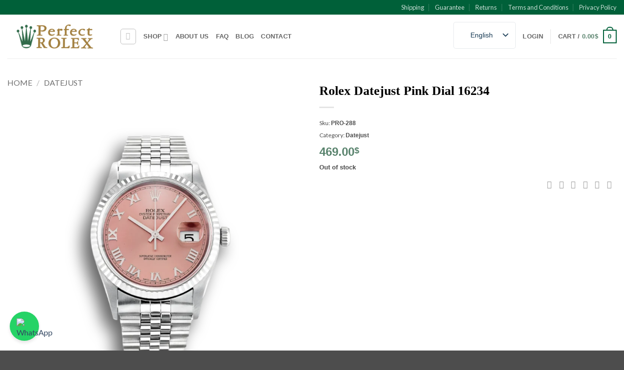

--- FILE ---
content_type: text/html; charset=UTF-8
request_url: https://perfectrolex.io/product/rolex-datejust-16234-2/
body_size: 33148
content:
<!DOCTYPE html>
<!--[if IE 9 ]> <html lang="en-US" class="ie9 loading-site no-js"> <![endif]-->
<!--[if IE 8 ]> <html lang="en-US" class="ie8 loading-site no-js"> <![endif]-->
<!--[if (gte IE 9)|!(IE)]><!--><html lang="en-US" class="loading-site no-js"> <!--<![endif]-->
<head>
	<meta charset="UTF-8" />
	<link rel="profile" href="https://gmpg.org/xfn/11" />
	<link rel="pingback" href="https://perfectrolex.io/xmlrpc.php" />

	<script>(function(html){html.className = html.className.replace(/\bno-js\b/,'js')})(document.documentElement);</script>
<meta name='robots' content='index, follow, max-image-preview:large, max-snippet:-1, max-video-preview:-1' />
<meta name="viewport" content="width=device-width, initial-scale=1" /><script>window._wca = window._wca || [];</script>

	<!-- This site is optimized with the Yoast SEO plugin v26.7 - https://yoast.com/wordpress/plugins/seo/ -->
	<title>Rolex Datejust Pink Dial 16234 - Best Place to Buy Replica Rolex Watches | Perfect Rolex</title>
	<meta name="description" content="Discover high-quality replica Rolex Datejust Pink Dial 16234 at an affordable price. 100% money-back guarantee." />
	<link rel="canonical" href="https://perfectrolex.io/product/rolex-datejust-16234-2/" />
	<meta property="og:locale" content="en_US" />
	<meta property="og:type" content="product" />
	<meta property="og:title" content="Rolex Datejust Pink Dial 16234 - Best Place to Buy Replica Rolex Watches | Perfect Rolex" />
	<meta property="og:description" content="Discover high-quality replica Rolex Datejust Pink Dial 16234 at an affordable price. 100% money-back guarantee." />
	<meta property="og:url" content="https://perfectrolex.io/product/rolex-datejust-16234-2/" />
	<meta property="og:site_name" content="Best Place to Buy Replica Rolex Watches | Perfect Rolex" />
	<meta property="article:modified_time" content="2026-01-06T14:45:50+00:00" />
	<meta property="og:image" content="https://perfectrolex.io/wp-content/uploads/2020/12/1-122.webp" />
	<meta property="og:image:width" content="1200" />
	<meta property="og:image:height" content="1200" />
	<meta property="og:image:type" content="image/webp" />
	<meta name="twitter:card" content="summary_large_image" />
	<meta name="twitter:label1" content="Est. reading time" />
	<meta name="twitter:data1" content="1 minute" />
	<script type="application/ld+json" class="yoast-schema-graph">{"@context":"https://schema.org","@graph":[{"@type":["WebPage","ItemPage"],"@id":"https://perfectrolex.io/product/rolex-datejust-16234-2/","url":"https://perfectrolex.io/product/rolex-datejust-16234-2/","name":"Rolex Datejust Pink Dial 16234 - Best Place to Buy Replica Rolex Watches | Perfect Rolex","isPartOf":{"@id":"https://perfectrolex.io/#website"},"primaryImageOfPage":{"@id":"https://perfectrolex.io/product/rolex-datejust-16234-2/#primaryimage"},"image":{"@id":"https://perfectrolex.io/product/rolex-datejust-16234-2/#primaryimage"},"thumbnailUrl":"https://perfectrolex.io/wp-content/uploads/2020/12/1-122.webp","datePublished":"2019-04-11T00:00:00+00:00","dateModified":"2026-01-06T14:45:50+00:00","description":"Discover high-quality replica Rolex Datejust Pink Dial 16234 at an affordable price. 100% money-back guarantee.","breadcrumb":{"@id":"https://perfectrolex.io/product/rolex-datejust-16234-2/#breadcrumb"},"inLanguage":"en-US","potentialAction":[{"@type":"ReadAction","target":["https://perfectrolex.io/product/rolex-datejust-16234-2/"]}]},{"@type":"ImageObject","inLanguage":"en-US","@id":"https://perfectrolex.io/product/rolex-datejust-16234-2/#primaryimage","url":"https://perfectrolex.io/wp-content/uploads/2020/12/1-122.webp","contentUrl":"https://perfectrolex.io/wp-content/uploads/2020/12/1-122.webp","width":1200,"height":1200,"caption":"Replica Rolex Datejust Pink Dial 16234"},{"@type":"BreadcrumbList","@id":"https://perfectrolex.io/product/rolex-datejust-16234-2/#breadcrumb","itemListElement":[{"@type":"ListItem","position":1,"name":"Home","item":"https://perfectrolex.io/"},{"@type":"ListItem","position":2,"name":"Shop","item":"https://perfectrolex.io/shop/"},{"@type":"ListItem","position":3,"name":"Rolex Datejust Pink Dial 16234"}]},{"@type":"WebSite","@id":"https://perfectrolex.io/#website","url":"https://perfectrolex.io/","name":"[Perfect Rolex] | Best Place to Buy Replica Rolex Watches","description":"","publisher":{"@id":"https://perfectrolex.io/#organization"},"potentialAction":[{"@type":"SearchAction","target":{"@type":"EntryPoint","urlTemplate":"https://perfectrolex.io/?s={search_term_string}"},"query-input":{"@type":"PropertyValueSpecification","valueRequired":true,"valueName":"search_term_string"}}],"inLanguage":"en-US"},{"@type":"Organization","@id":"https://perfectrolex.io/#organization","name":"PERFECT ROLEX","url":"https://perfectrolex.io/","logo":{"@type":"ImageObject","inLanguage":"en-US","@id":"https://perfectrolex.io/#/schema/logo/image/","url":"","contentUrl":"","caption":"PERFECT ROLEX"},"image":{"@id":"https://perfectrolex.io/#/schema/logo/image/"}}]}</script>
	<!-- / Yoast SEO plugin. -->


<link rel='dns-prefetch' href='//stats.wp.com' />
<link rel='prefetch' href='https://perfectrolex.io/wp-content/themes/flatsome/assets/js/flatsome.js?ver=e2eddd6c228105dac048' />
<link rel='prefetch' href='https://perfectrolex.io/wp-content/themes/flatsome/assets/js/chunk.slider.js?ver=3.20.4' />
<link rel='prefetch' href='https://perfectrolex.io/wp-content/themes/flatsome/assets/js/chunk.popups.js?ver=3.20.4' />
<link rel='prefetch' href='https://perfectrolex.io/wp-content/themes/flatsome/assets/js/chunk.tooltips.js?ver=3.20.4' />
<link rel='prefetch' href='https://perfectrolex.io/wp-content/themes/flatsome/assets/js/woocommerce.js?ver=1c9be63d628ff7c3ff4c' />
<link rel="alternate" type="application/rss+xml" title="Best Place to Buy Replica Rolex Watches | Perfect Rolex &raquo; Feed" href="https://perfectrolex.io/feed/" />
<link rel="alternate" type="application/rss+xml" title="Best Place to Buy Replica Rolex Watches | Perfect Rolex &raquo; Comments Feed" href="https://perfectrolex.io/comments/feed/" />
<link rel="alternate" type="application/rss+xml" title="Best Place to Buy Replica Rolex Watches | Perfect Rolex &raquo; Rolex Datejust Pink Dial 16234 Comments Feed" href="https://perfectrolex.io/product/rolex-datejust-16234-2/feed/" />
<link rel="alternate" title="oEmbed (JSON)" type="application/json+oembed" href="https://perfectrolex.io/wp-json/oembed/1.0/embed?url=https%3A%2F%2Fperfectrolex.io%2Fproduct%2Frolex-datejust-16234-2%2F" />
<link rel="alternate" title="oEmbed (XML)" type="text/xml+oembed" href="https://perfectrolex.io/wp-json/oembed/1.0/embed?url=https%3A%2F%2Fperfectrolex.io%2Fproduct%2Frolex-datejust-16234-2%2F&#038;format=xml" />
<style id='wp-img-auto-sizes-contain-inline-css' type='text/css'>
img:is([sizes=auto i],[sizes^="auto," i]){contain-intrinsic-size:3000px 1500px}
/*# sourceURL=wp-img-auto-sizes-contain-inline-css */
</style>
<style id='wp-block-library-inline-css' type='text/css'>
:root{--wp-block-synced-color:#7a00df;--wp-block-synced-color--rgb:122,0,223;--wp-bound-block-color:var(--wp-block-synced-color);--wp-editor-canvas-background:#ddd;--wp-admin-theme-color:#007cba;--wp-admin-theme-color--rgb:0,124,186;--wp-admin-theme-color-darker-10:#006ba1;--wp-admin-theme-color-darker-10--rgb:0,107,160.5;--wp-admin-theme-color-darker-20:#005a87;--wp-admin-theme-color-darker-20--rgb:0,90,135;--wp-admin-border-width-focus:2px}@media (min-resolution:192dpi){:root{--wp-admin-border-width-focus:1.5px}}.wp-element-button{cursor:pointer}:root .has-very-light-gray-background-color{background-color:#eee}:root .has-very-dark-gray-background-color{background-color:#313131}:root .has-very-light-gray-color{color:#eee}:root .has-very-dark-gray-color{color:#313131}:root .has-vivid-green-cyan-to-vivid-cyan-blue-gradient-background{background:linear-gradient(135deg,#00d084,#0693e3)}:root .has-purple-crush-gradient-background{background:linear-gradient(135deg,#34e2e4,#4721fb 50%,#ab1dfe)}:root .has-hazy-dawn-gradient-background{background:linear-gradient(135deg,#faaca8,#dad0ec)}:root .has-subdued-olive-gradient-background{background:linear-gradient(135deg,#fafae1,#67a671)}:root .has-atomic-cream-gradient-background{background:linear-gradient(135deg,#fdd79a,#004a59)}:root .has-nightshade-gradient-background{background:linear-gradient(135deg,#330968,#31cdcf)}:root .has-midnight-gradient-background{background:linear-gradient(135deg,#020381,#2874fc)}:root{--wp--preset--font-size--normal:16px;--wp--preset--font-size--huge:42px}.has-regular-font-size{font-size:1em}.has-larger-font-size{font-size:2.625em}.has-normal-font-size{font-size:var(--wp--preset--font-size--normal)}.has-huge-font-size{font-size:var(--wp--preset--font-size--huge)}.has-text-align-center{text-align:center}.has-text-align-left{text-align:left}.has-text-align-right{text-align:right}.has-fit-text{white-space:nowrap!important}#end-resizable-editor-section{display:none}.aligncenter{clear:both}.items-justified-left{justify-content:flex-start}.items-justified-center{justify-content:center}.items-justified-right{justify-content:flex-end}.items-justified-space-between{justify-content:space-between}.screen-reader-text{border:0;clip-path:inset(50%);height:1px;margin:-1px;overflow:hidden;padding:0;position:absolute;width:1px;word-wrap:normal!important}.screen-reader-text:focus{background-color:#ddd;clip-path:none;color:#444;display:block;font-size:1em;height:auto;left:5px;line-height:normal;padding:15px 23px 14px;text-decoration:none;top:5px;width:auto;z-index:100000}html :where(.has-border-color){border-style:solid}html :where([style*=border-top-color]){border-top-style:solid}html :where([style*=border-right-color]){border-right-style:solid}html :where([style*=border-bottom-color]){border-bottom-style:solid}html :where([style*=border-left-color]){border-left-style:solid}html :where([style*=border-width]){border-style:solid}html :where([style*=border-top-width]){border-top-style:solid}html :where([style*=border-right-width]){border-right-style:solid}html :where([style*=border-bottom-width]){border-bottom-style:solid}html :where([style*=border-left-width]){border-left-style:solid}html :where(img[class*=wp-image-]){height:auto;max-width:100%}:where(figure){margin:0 0 1em}html :where(.is-position-sticky){--wp-admin--admin-bar--position-offset:var(--wp-admin--admin-bar--height,0px)}@media screen and (max-width:600px){html :where(.is-position-sticky){--wp-admin--admin-bar--position-offset:0px}}

/*# sourceURL=wp-block-library-inline-css */
</style><link rel='stylesheet' id='wc-blocks-style-css' href='https://perfectrolex.io/wp-content/plugins/woocommerce/assets/client/blocks/wc-blocks.css?ver=wc-10.4.3' type='text/css' media='all' />
<style id='global-styles-inline-css' type='text/css'>
:root{--wp--preset--aspect-ratio--square: 1;--wp--preset--aspect-ratio--4-3: 4/3;--wp--preset--aspect-ratio--3-4: 3/4;--wp--preset--aspect-ratio--3-2: 3/2;--wp--preset--aspect-ratio--2-3: 2/3;--wp--preset--aspect-ratio--16-9: 16/9;--wp--preset--aspect-ratio--9-16: 9/16;--wp--preset--color--black: #000000;--wp--preset--color--cyan-bluish-gray: #abb8c3;--wp--preset--color--white: #ffffff;--wp--preset--color--pale-pink: #f78da7;--wp--preset--color--vivid-red: #cf2e2e;--wp--preset--color--luminous-vivid-orange: #ff6900;--wp--preset--color--luminous-vivid-amber: #fcb900;--wp--preset--color--light-green-cyan: #7bdcb5;--wp--preset--color--vivid-green-cyan: #00d084;--wp--preset--color--pale-cyan-blue: #8ed1fc;--wp--preset--color--vivid-cyan-blue: #0693e3;--wp--preset--color--vivid-purple: #9b51e0;--wp--preset--color--primary: #006039;--wp--preset--color--secondary: #C05530;--wp--preset--color--success: #627D47;--wp--preset--color--alert: #b20000;--wp--preset--gradient--vivid-cyan-blue-to-vivid-purple: linear-gradient(135deg,rgb(6,147,227) 0%,rgb(155,81,224) 100%);--wp--preset--gradient--light-green-cyan-to-vivid-green-cyan: linear-gradient(135deg,rgb(122,220,180) 0%,rgb(0,208,130) 100%);--wp--preset--gradient--luminous-vivid-amber-to-luminous-vivid-orange: linear-gradient(135deg,rgb(252,185,0) 0%,rgb(255,105,0) 100%);--wp--preset--gradient--luminous-vivid-orange-to-vivid-red: linear-gradient(135deg,rgb(255,105,0) 0%,rgb(207,46,46) 100%);--wp--preset--gradient--very-light-gray-to-cyan-bluish-gray: linear-gradient(135deg,rgb(238,238,238) 0%,rgb(169,184,195) 100%);--wp--preset--gradient--cool-to-warm-spectrum: linear-gradient(135deg,rgb(74,234,220) 0%,rgb(151,120,209) 20%,rgb(207,42,186) 40%,rgb(238,44,130) 60%,rgb(251,105,98) 80%,rgb(254,248,76) 100%);--wp--preset--gradient--blush-light-purple: linear-gradient(135deg,rgb(255,206,236) 0%,rgb(152,150,240) 100%);--wp--preset--gradient--blush-bordeaux: linear-gradient(135deg,rgb(254,205,165) 0%,rgb(254,45,45) 50%,rgb(107,0,62) 100%);--wp--preset--gradient--luminous-dusk: linear-gradient(135deg,rgb(255,203,112) 0%,rgb(199,81,192) 50%,rgb(65,88,208) 100%);--wp--preset--gradient--pale-ocean: linear-gradient(135deg,rgb(255,245,203) 0%,rgb(182,227,212) 50%,rgb(51,167,181) 100%);--wp--preset--gradient--electric-grass: linear-gradient(135deg,rgb(202,248,128) 0%,rgb(113,206,126) 100%);--wp--preset--gradient--midnight: linear-gradient(135deg,rgb(2,3,129) 0%,rgb(40,116,252) 100%);--wp--preset--font-size--small: 13px;--wp--preset--font-size--medium: 20px;--wp--preset--font-size--large: 36px;--wp--preset--font-size--x-large: 42px;--wp--preset--spacing--20: 0.44rem;--wp--preset--spacing--30: 0.67rem;--wp--preset--spacing--40: 1rem;--wp--preset--spacing--50: 1.5rem;--wp--preset--spacing--60: 2.25rem;--wp--preset--spacing--70: 3.38rem;--wp--preset--spacing--80: 5.06rem;--wp--preset--shadow--natural: 6px 6px 9px rgba(0, 0, 0, 0.2);--wp--preset--shadow--deep: 12px 12px 50px rgba(0, 0, 0, 0.4);--wp--preset--shadow--sharp: 6px 6px 0px rgba(0, 0, 0, 0.2);--wp--preset--shadow--outlined: 6px 6px 0px -3px rgb(255, 255, 255), 6px 6px rgb(0, 0, 0);--wp--preset--shadow--crisp: 6px 6px 0px rgb(0, 0, 0);}:where(body) { margin: 0; }.wp-site-blocks > .alignleft { float: left; margin-right: 2em; }.wp-site-blocks > .alignright { float: right; margin-left: 2em; }.wp-site-blocks > .aligncenter { justify-content: center; margin-left: auto; margin-right: auto; }:where(.is-layout-flex){gap: 0.5em;}:where(.is-layout-grid){gap: 0.5em;}.is-layout-flow > .alignleft{float: left;margin-inline-start: 0;margin-inline-end: 2em;}.is-layout-flow > .alignright{float: right;margin-inline-start: 2em;margin-inline-end: 0;}.is-layout-flow > .aligncenter{margin-left: auto !important;margin-right: auto !important;}.is-layout-constrained > .alignleft{float: left;margin-inline-start: 0;margin-inline-end: 2em;}.is-layout-constrained > .alignright{float: right;margin-inline-start: 2em;margin-inline-end: 0;}.is-layout-constrained > .aligncenter{margin-left: auto !important;margin-right: auto !important;}.is-layout-constrained > :where(:not(.alignleft):not(.alignright):not(.alignfull)){margin-left: auto !important;margin-right: auto !important;}body .is-layout-flex{display: flex;}.is-layout-flex{flex-wrap: wrap;align-items: center;}.is-layout-flex > :is(*, div){margin: 0;}body .is-layout-grid{display: grid;}.is-layout-grid > :is(*, div){margin: 0;}body{padding-top: 0px;padding-right: 0px;padding-bottom: 0px;padding-left: 0px;}a:where(:not(.wp-element-button)){text-decoration: none;}:root :where(.wp-element-button, .wp-block-button__link){background-color: #32373c;border-width: 0;color: #fff;font-family: inherit;font-size: inherit;font-style: inherit;font-weight: inherit;letter-spacing: inherit;line-height: inherit;padding-top: calc(0.667em + 2px);padding-right: calc(1.333em + 2px);padding-bottom: calc(0.667em + 2px);padding-left: calc(1.333em + 2px);text-decoration: none;text-transform: inherit;}.has-black-color{color: var(--wp--preset--color--black) !important;}.has-cyan-bluish-gray-color{color: var(--wp--preset--color--cyan-bluish-gray) !important;}.has-white-color{color: var(--wp--preset--color--white) !important;}.has-pale-pink-color{color: var(--wp--preset--color--pale-pink) !important;}.has-vivid-red-color{color: var(--wp--preset--color--vivid-red) !important;}.has-luminous-vivid-orange-color{color: var(--wp--preset--color--luminous-vivid-orange) !important;}.has-luminous-vivid-amber-color{color: var(--wp--preset--color--luminous-vivid-amber) !important;}.has-light-green-cyan-color{color: var(--wp--preset--color--light-green-cyan) !important;}.has-vivid-green-cyan-color{color: var(--wp--preset--color--vivid-green-cyan) !important;}.has-pale-cyan-blue-color{color: var(--wp--preset--color--pale-cyan-blue) !important;}.has-vivid-cyan-blue-color{color: var(--wp--preset--color--vivid-cyan-blue) !important;}.has-vivid-purple-color{color: var(--wp--preset--color--vivid-purple) !important;}.has-primary-color{color: var(--wp--preset--color--primary) !important;}.has-secondary-color{color: var(--wp--preset--color--secondary) !important;}.has-success-color{color: var(--wp--preset--color--success) !important;}.has-alert-color{color: var(--wp--preset--color--alert) !important;}.has-black-background-color{background-color: var(--wp--preset--color--black) !important;}.has-cyan-bluish-gray-background-color{background-color: var(--wp--preset--color--cyan-bluish-gray) !important;}.has-white-background-color{background-color: var(--wp--preset--color--white) !important;}.has-pale-pink-background-color{background-color: var(--wp--preset--color--pale-pink) !important;}.has-vivid-red-background-color{background-color: var(--wp--preset--color--vivid-red) !important;}.has-luminous-vivid-orange-background-color{background-color: var(--wp--preset--color--luminous-vivid-orange) !important;}.has-luminous-vivid-amber-background-color{background-color: var(--wp--preset--color--luminous-vivid-amber) !important;}.has-light-green-cyan-background-color{background-color: var(--wp--preset--color--light-green-cyan) !important;}.has-vivid-green-cyan-background-color{background-color: var(--wp--preset--color--vivid-green-cyan) !important;}.has-pale-cyan-blue-background-color{background-color: var(--wp--preset--color--pale-cyan-blue) !important;}.has-vivid-cyan-blue-background-color{background-color: var(--wp--preset--color--vivid-cyan-blue) !important;}.has-vivid-purple-background-color{background-color: var(--wp--preset--color--vivid-purple) !important;}.has-primary-background-color{background-color: var(--wp--preset--color--primary) !important;}.has-secondary-background-color{background-color: var(--wp--preset--color--secondary) !important;}.has-success-background-color{background-color: var(--wp--preset--color--success) !important;}.has-alert-background-color{background-color: var(--wp--preset--color--alert) !important;}.has-black-border-color{border-color: var(--wp--preset--color--black) !important;}.has-cyan-bluish-gray-border-color{border-color: var(--wp--preset--color--cyan-bluish-gray) !important;}.has-white-border-color{border-color: var(--wp--preset--color--white) !important;}.has-pale-pink-border-color{border-color: var(--wp--preset--color--pale-pink) !important;}.has-vivid-red-border-color{border-color: var(--wp--preset--color--vivid-red) !important;}.has-luminous-vivid-orange-border-color{border-color: var(--wp--preset--color--luminous-vivid-orange) !important;}.has-luminous-vivid-amber-border-color{border-color: var(--wp--preset--color--luminous-vivid-amber) !important;}.has-light-green-cyan-border-color{border-color: var(--wp--preset--color--light-green-cyan) !important;}.has-vivid-green-cyan-border-color{border-color: var(--wp--preset--color--vivid-green-cyan) !important;}.has-pale-cyan-blue-border-color{border-color: var(--wp--preset--color--pale-cyan-blue) !important;}.has-vivid-cyan-blue-border-color{border-color: var(--wp--preset--color--vivid-cyan-blue) !important;}.has-vivid-purple-border-color{border-color: var(--wp--preset--color--vivid-purple) !important;}.has-primary-border-color{border-color: var(--wp--preset--color--primary) !important;}.has-secondary-border-color{border-color: var(--wp--preset--color--secondary) !important;}.has-success-border-color{border-color: var(--wp--preset--color--success) !important;}.has-alert-border-color{border-color: var(--wp--preset--color--alert) !important;}.has-vivid-cyan-blue-to-vivid-purple-gradient-background{background: var(--wp--preset--gradient--vivid-cyan-blue-to-vivid-purple) !important;}.has-light-green-cyan-to-vivid-green-cyan-gradient-background{background: var(--wp--preset--gradient--light-green-cyan-to-vivid-green-cyan) !important;}.has-luminous-vivid-amber-to-luminous-vivid-orange-gradient-background{background: var(--wp--preset--gradient--luminous-vivid-amber-to-luminous-vivid-orange) !important;}.has-luminous-vivid-orange-to-vivid-red-gradient-background{background: var(--wp--preset--gradient--luminous-vivid-orange-to-vivid-red) !important;}.has-very-light-gray-to-cyan-bluish-gray-gradient-background{background: var(--wp--preset--gradient--very-light-gray-to-cyan-bluish-gray) !important;}.has-cool-to-warm-spectrum-gradient-background{background: var(--wp--preset--gradient--cool-to-warm-spectrum) !important;}.has-blush-light-purple-gradient-background{background: var(--wp--preset--gradient--blush-light-purple) !important;}.has-blush-bordeaux-gradient-background{background: var(--wp--preset--gradient--blush-bordeaux) !important;}.has-luminous-dusk-gradient-background{background: var(--wp--preset--gradient--luminous-dusk) !important;}.has-pale-ocean-gradient-background{background: var(--wp--preset--gradient--pale-ocean) !important;}.has-electric-grass-gradient-background{background: var(--wp--preset--gradient--electric-grass) !important;}.has-midnight-gradient-background{background: var(--wp--preset--gradient--midnight) !important;}.has-small-font-size{font-size: var(--wp--preset--font-size--small) !important;}.has-medium-font-size{font-size: var(--wp--preset--font-size--medium) !important;}.has-large-font-size{font-size: var(--wp--preset--font-size--large) !important;}.has-x-large-font-size{font-size: var(--wp--preset--font-size--x-large) !important;}
/*# sourceURL=global-styles-inline-css */
</style>

<link rel='stylesheet' id='contact-form-7-css' href='https://perfectrolex.io/wp-content/plugins/contact-form-7/includes/css/styles.css?ver=6.1.4' type='text/css' media='all' />
<link rel='stylesheet' id='to-tom-css' href='https://perfectrolex.io/wp-content/plugins/pluton-gates/includes/css/style.css?ver=1.1' type='text/css' media='all' />
<link rel='stylesheet' id='photoswipe-css' href='https://perfectrolex.io/wp-content/plugins/woocommerce/assets/css/photoswipe/photoswipe.min.css?ver=10.4.3' type='text/css' media='all' />
<link rel='stylesheet' id='photoswipe-default-skin-css' href='https://perfectrolex.io/wp-content/plugins/woocommerce/assets/css/photoswipe/default-skin/default-skin.min.css?ver=10.4.3' type='text/css' media='all' />
<style id='woocommerce-inline-inline-css' type='text/css'>
.woocommerce form .form-row .required { visibility: hidden; }
/*# sourceURL=woocommerce-inline-inline-css */
</style>
<link rel='stylesheet' id='trp-popup-style-css' href='https://perfectrolex.io/wp-content/plugins/translatepress-business/add-ons-pro/automatic-language-detection/assets/css/trp-popup.css?ver=6.9' type='text/css' media='all' />
<link rel='stylesheet' id='wcpr-country-flags-css' href='https://perfectrolex.io/wp-content/plugins/woocommerce-photo-reviews/css/flags-64.min.css?ver=1.3.13' type='text/css' media='all' />
<link rel='stylesheet' id='woocommerce-photo-reviews-vote-icons-css' href='https://perfectrolex.io/wp-content/plugins/woocommerce-photo-reviews/css/woocommerce-photo-reviews-vote-icons.min.css?ver=1.3.13' type='text/css' media='all' />
<link rel='stylesheet' id='wcpr-verified-badge-icon-css' href='https://perfectrolex.io/wp-content/plugins/woocommerce-photo-reviews/css/woocommerce-photo-reviews-badge.min.css?ver=1.3.13' type='text/css' media='all' />
<link rel='stylesheet' id='woocommerce-photo-reviews-style-css' href='https://perfectrolex.io/wp-content/plugins/woocommerce-photo-reviews/css/style.min.css?ver=1.3.13' type='text/css' media='all' />
<style id='woocommerce-photo-reviews-style-inline-css' type='text/css'>
.woocommerce-review__verified{color:#29d50b!important;}.wcpr-input-file-wrap .wcpr_image_upload_button.button, .wcpr-input-file-wrap .wcpr_image_upload_button.button{background-color:!important;color:!important;}.wcpr-filter-container{border:1px solid #e5e5e5;}.wcpr-filter-container .wcpr-filter-button{border:1px solid #e5e5e5;}.star-rating:before,.star-rating span:before,.stars a:hover:after, .stars a.active:after{color:#ffb600!important;}.rate-percent{background-color:#96588a;}
/*# sourceURL=woocommerce-photo-reviews-style-inline-css */
</style>
<link rel='stylesheet' id='wcpr-swipebox-css-css' href='https://perfectrolex.io/wp-content/plugins/woocommerce-photo-reviews/css/swipebox.min.css?ver=6.9' type='text/css' media='all' />
<link rel='stylesheet' id='wcpr-masonry-style-css' href='https://perfectrolex.io/wp-content/plugins/woocommerce-photo-reviews/css/masonry.min.css?ver=1.3.13' type='text/css' media='all' />
<style id='wcpr-masonry-style-inline-css' type='text/css'>
.wcpr-grid{background-color:;}.wcpr-grid>.wcpr-grid-item,#wcpr-modal-wrap{background-color:#f3f3f3;}.wcpr-grid>.wcpr-grid-item,#reviews-content-right,#reviews-content-right>.reviews-content-right-meta,#reviews-content-right>.wcpr-single-product-summary>h1.product_title{color:#000;}
/*# sourceURL=wcpr-masonry-style-inline-css */
</style>
<link rel='stylesheet' id='newsletter-css' href='https://perfectrolex.io/wp-content/plugins/newsletter/style.css?ver=9.1.0' type='text/css' media='all' />
<link rel='stylesheet' id='trp-language-switcher-v2-css' href='https://perfectrolex.io/wp-content/plugins/translatepress-multilingual/assets/css/trp-language-switcher-v2.css?ver=3.0.7' type='text/css' media='all' />
<link rel='stylesheet' id='flatsome-swatches-frontend-css' href='https://perfectrolex.io/wp-content/themes/flatsome/assets/css/extensions/flatsome-swatches-frontend.css?ver=3.20.4' type='text/css' media='all' />
<link rel='stylesheet' id='nickx-nfancybox-css-css' href='https://perfectrolex.io/wp-content/plugins/product-video-gallery-slider-for-woocommerce/public/css/fancybox.css?ver=1.5.1.5' type='text/css' media='all' />
<link rel='stylesheet' id='nickx-swiper-css-css' href='https://perfectrolex.io/wp-content/plugins/product-video-gallery-slider-for-woocommerce/public/css/swiper-bundle.min.css?ver=1.5.1.5' type='text/css' media='all' />
<link rel='stylesheet' id='nickx-front-css-css' href='https://perfectrolex.io/wp-content/plugins/product-video-gallery-slider-for-woocommerce/public/css/nickx-front.css?ver=1.5.1.5' type='text/css' media='all' />
<link rel='stylesheet' id='flatsome-main-css' href='https://perfectrolex.io/wp-content/themes/flatsome/assets/css/flatsome.css?ver=3.20.4' type='text/css' media='all' />
<style id='flatsome-main-inline-css' type='text/css'>
@font-face {
				font-family: "fl-icons";
				font-display: block;
				src: url(https://perfectrolex.io/wp-content/themes/flatsome/assets/css/icons/fl-icons.eot?v=3.20.4);
				src:
					url(https://perfectrolex.io/wp-content/themes/flatsome/assets/css/icons/fl-icons.eot#iefix?v=3.20.4) format("embedded-opentype"),
					url(https://perfectrolex.io/wp-content/themes/flatsome/assets/css/icons/fl-icons.woff2?v=3.20.4) format("woff2"),
					url(https://perfectrolex.io/wp-content/themes/flatsome/assets/css/icons/fl-icons.ttf?v=3.20.4) format("truetype"),
					url(https://perfectrolex.io/wp-content/themes/flatsome/assets/css/icons/fl-icons.woff?v=3.20.4) format("woff"),
					url(https://perfectrolex.io/wp-content/themes/flatsome/assets/css/icons/fl-icons.svg?v=3.20.4#fl-icons) format("svg");
			}
/*# sourceURL=flatsome-main-inline-css */
</style>
<link rel='stylesheet' id='flatsome-shop-css' href='https://perfectrolex.io/wp-content/themes/flatsome/assets/css/flatsome-shop.css?ver=3.20.4' type='text/css' media='all' />
<link rel='stylesheet' id='flatsome-style-css' href='https://perfectrolex.io/wp-content/themes/flatsome-child/style.css?ver=3.15.5.1' type='text/css' media='all' />
<script type="text/javascript">
            window._nslDOMReady = (function () {
                const executedCallbacks = new Set();
            
                return function (callback) {
                    /**
                    * Third parties might dispatch DOMContentLoaded events, so we need to ensure that we only run our callback once!
                    */
                    if (executedCallbacks.has(callback)) return;
            
                    const wrappedCallback = function () {
                        if (executedCallbacks.has(callback)) return;
                        executedCallbacks.add(callback);
                        callback();
                    };
            
                    if (document.readyState === "complete" || document.readyState === "interactive") {
                        wrappedCallback();
                    } else {
                        document.addEventListener("DOMContentLoaded", wrappedCallback);
                    }
                };
            })();
        </script><script type="text/javascript" src="https://perfectrolex.io/wp-includes/js/jquery/jquery.min.js?ver=3.7.1" id="jquery-core-js"></script>
<script type="text/javascript" src="https://perfectrolex.io/wp-content/plugins/woocommerce/assets/js/jquery-blockui/jquery.blockUI.min.js?ver=2.7.0-wc.10.4.3" id="wc-jquery-blockui-js" data-wp-strategy="defer"></script>
<script type="text/javascript" id="wc-add-to-cart-js-extra">
/* <![CDATA[ */
var wc_add_to_cart_params = {"ajax_url":"/wp-admin/admin-ajax.php","wc_ajax_url":"/?wc-ajax=%%endpoint%%","i18n_view_cart":"View cart","cart_url":"https://perfectrolex.io/cart/","is_cart":"","cart_redirect_after_add":"no"};
//# sourceURL=wc-add-to-cart-js-extra
/* ]]> */
</script>
<script type="text/javascript" src="https://perfectrolex.io/wp-content/plugins/woocommerce/assets/js/frontend/add-to-cart.min.js?ver=10.4.3" id="wc-add-to-cart-js" defer="defer" data-wp-strategy="defer"></script>
<script type="text/javascript" src="https://perfectrolex.io/wp-content/plugins/woocommerce/assets/js/photoswipe/photoswipe.min.js?ver=4.1.1-wc.10.4.3" id="wc-photoswipe-js" defer="defer" data-wp-strategy="defer"></script>
<script type="text/javascript" src="https://perfectrolex.io/wp-content/plugins/woocommerce/assets/js/photoswipe/photoswipe-ui-default.min.js?ver=4.1.1-wc.10.4.3" id="wc-photoswipe-ui-default-js" defer="defer" data-wp-strategy="defer"></script>
<script type="text/javascript" id="wc-single-product-js-extra">
/* <![CDATA[ */
var wc_single_product_params = {"i18n_required_rating_text":"Please select a rating","i18n_rating_options":["1 of 5 stars","2 of 5 stars","3 of 5 stars","4 of 5 stars","5 of 5 stars"],"i18n_product_gallery_trigger_text":"View full-screen image gallery","review_rating_required":"yes","flexslider":{"rtl":false,"animation":"slide","smoothHeight":true,"directionNav":false,"controlNav":"thumbnails","slideshow":false,"animationSpeed":500,"animationLoop":false,"allowOneSlide":false},"zoom_enabled":"","zoom_options":[],"photoswipe_enabled":"1","photoswipe_options":{"shareEl":false,"closeOnScroll":false,"history":false,"hideAnimationDuration":0,"showAnimationDuration":0},"flexslider_enabled":""};
//# sourceURL=wc-single-product-js-extra
/* ]]> */
</script>
<script type="text/javascript" src="https://perfectrolex.io/wp-content/plugins/woocommerce/assets/js/frontend/single-product.min.js?ver=10.4.3" id="wc-single-product-js" defer="defer" data-wp-strategy="defer"></script>
<script type="text/javascript" src="https://perfectrolex.io/wp-content/plugins/woocommerce/assets/js/js-cookie/js.cookie.min.js?ver=2.1.4-wc.10.4.3" id="wc-js-cookie-js" data-wp-strategy="defer"></script>
<script type="text/javascript" src="https://perfectrolex.io/wp-content/plugins/translatepress-multilingual/assets/js/trp-frontend-compatibility.js?ver=3.0.7" id="trp-frontend-compatibility-js"></script>
<script type="text/javascript" id="trp-language-cookie-js-extra">
/* <![CDATA[ */
var trp_language_cookie_data = {"abs_home":"https://perfectrolex.io","url_slugs":{"en_US":"en","es_ES":"es","de_DE":"de","fr_FR":"fr"},"cookie_name":"trp_language","cookie_age":"30","cookie_path":"/","default_language":"en_US","publish_languages":["en_US","es_ES","de_DE","fr_FR"],"trp_ald_ajax_url":"https://perfectrolex.io/wp-content/plugins/translatepress-business/add-ons-pro/automatic-language-detection/includes/trp-ald-ajax.php","detection_method":"browser-ip","popup_option":"popup","popup_type":"normal_popup","popup_textarea":"We've detected you might be speaking a different language. Do you want to change to:","popup_textarea_change_button":"Change Language","popup_textarea_close_button":"Close and do not switch language","iso_codes":{"en_US":"en","es_ES":"es","de_DE":"de","fr_FR":"fr"},"language_urls":{"en_US":"https://perfectrolex.io/product/rolex-datejust-16234-2/","es_ES":"https://perfectrolex.io/es/producto/rolex-datejust-16234-2/","de_DE":"https://perfectrolex.io/de/produkt/rolex-datejust-16234-2/","fr_FR":"https://perfectrolex.io/fr/produit/rolex-datejust-16234-2/"},"english_name":{"en_US":"English","es_ES":"Espa\u00f1ol","de_DE":"Deutsch","fr_FR":"Fran\u00e7ais"},"is_iphone_user_check":""};
//# sourceURL=trp-language-cookie-js-extra
/* ]]> */
</script>
<script type="text/javascript" src="https://perfectrolex.io/wp-content/plugins/translatepress-business/add-ons-pro/automatic-language-detection/assets/js/trp-language-cookie.js?ver=1.1.1" id="trp-language-cookie-js"></script>
<script type="text/javascript" src="https://perfectrolex.io/wp-content/plugins/woocommerce-photo-reviews/js/default-display-images.min.js?ver=1.3.13" id="wcpr-default-display-script-js"></script>
<script type="text/javascript" id="woocommerce-photo-reviews-script-js-extra">
/* <![CDATA[ */
var woocommerce_photo_reviews_params = {"ajaxurl":"https://perfectrolex.io/wp-admin/admin-ajax.php","text_load_more":"Load more","text_loading":"Loading...","i18n_required_rating_text":"Please select a rating.","i18n_required_comment_text":"Please enter your comment.","i18n_minimum_comment_text":"Please enter your comment not less than 0 character.","i18n_required_name_text":"Please enter your name.","i18n_required_email_text":"Please enter your email.","warning_gdpr":"Please agree with our term and policy.","max_files":"5","upload_allow":["image/jpg","image/jpeg","image/bmp","image/png","image/webp","image/gif","video/mp4","video/webm","video/quicktime"],"max_file_size":"5000","required_image":"off","enable_photo":"on","warning_required_image":"Please upload at least one image for your review!","warning_max_files":"You can only upload maximum of 5 files.","warning_upload_allow":"'%file_name%' is not an allowed file type.","warning_max_file_size":"The size of '%file_name%' is greater than 5000 kB.","default_comments_page":"newest","comments_per_page":"50","sort":"1","display":"1","masonry_popup":"review","pagination_ajax":"","loadmore_button":"","allow_empty_comment":"","minimum_comment_length":"0","container":".wcpr-grid","comments_container_id":"comments","nonce":"3191f8949e","grid_class":"wcpr-grid wcpr-masonry-3-col wcpr-masonry-popup-review wcpr-enable-box-shadow","i18n_image_caption":"Caption for this image","image_caption_enable":"","restrict_number_of_reviews":"","wc_ajax_url":"/?wc-ajax=%%endpoint%%","review_rating_required":"yes"};
//# sourceURL=woocommerce-photo-reviews-script-js-extra
/* ]]> */
</script>
<script type="text/javascript" src="https://perfectrolex.io/wp-content/plugins/woocommerce-photo-reviews/js/script.min.js?ver=1.3.13" id="woocommerce-photo-reviews-script-js"></script>
<script type="text/javascript" id="woocommerce-photo-reviews-shortcode-script-js-extra">
/* <![CDATA[ */
var woocommerce_photo_reviews_shortcode_params = {"ajaxurl":"https://perfectrolex.io/wp-admin/admin-ajax.php"};
//# sourceURL=woocommerce-photo-reviews-shortcode-script-js-extra
/* ]]> */
</script>
<script type="text/javascript" src="https://perfectrolex.io/wp-content/plugins/woocommerce-photo-reviews/js/shortcode-script.min.js?ver=1.3.13" id="woocommerce-photo-reviews-shortcode-script-js"></script>
<script type="text/javascript" src="https://perfectrolex.io/wp-content/plugins/woocommerce-photo-reviews/js/swipebox.min.js?ver=6.9" id="wcpr-swipebox-js-js"></script>
<script type="text/javascript" src="https://perfectrolex.io/wp-content/plugins/woocommerce-photo-reviews/js/masonry.min.js?ver=1.3.13" id="wcpr-masonry-script-js"></script>
<script type="text/javascript" src="https://stats.wp.com/s-202603.js" id="woocommerce-analytics-js" defer="defer" data-wp-strategy="defer"></script>
<script type="text/javascript" src="https://perfectrolex.io/wp-content/plugins/translatepress-multilingual/assets/js/trp-frontend-language-switcher.js?ver=3.0.7" id="trp-language-switcher-js-v2-js"></script>
<link rel="https://api.w.org/" href="https://perfectrolex.io/wp-json/" /><link rel="alternate" title="JSON" type="application/json" href="https://perfectrolex.io/wp-json/wp/v2/product/9492" /><link rel="EditURI" type="application/rsd+xml" title="RSD" href="https://perfectrolex.io/xmlrpc.php?rsd" />
<link rel='shortlink' href='https://perfectrolex.io/?p=9492' />
<script src="https://analytics.ahrefs.com/analytics.js" data-key="9nJY5QO8goZRCBdWXcePzA" async></script><link rel="alternate" hreflang="en-US" href="https://perfectrolex.io/product/rolex-datejust-16234-2/"/>
<link rel="alternate" hreflang="es-ES" href="https://perfectrolex.io/es/producto/rolex-datejust-16234-2/"/>
<link rel="alternate" hreflang="de-DE" href="https://perfectrolex.io/de/produkt/rolex-datejust-16234-2/"/>
<link rel="alternate" hreflang="fr-FR" href="https://perfectrolex.io/fr/produit/rolex-datejust-16234-2/"/>
<link rel="alternate" hreflang="en" href="https://perfectrolex.io/product/rolex-datejust-16234-2/"/>
<link rel="alternate" hreflang="es" href="https://perfectrolex.io/es/producto/rolex-datejust-16234-2/"/>
<link rel="alternate" hreflang="de" href="https://perfectrolex.io/de/produkt/rolex-datejust-16234-2/"/>
<link rel="alternate" hreflang="fr" href="https://perfectrolex.io/fr/produit/rolex-datejust-16234-2/"/>
	<style>img#wpstats{display:none}</style>
		<meta name="referrer" content="no-referrer" /><link class="cs_pp_element" rel="preload" href="https://lyzuanstyle.com?checkout=yes" as="document"><meta name="referrer" content="strict-origin-when-cross-origin">
<script src="https://analytics.ahrefs.com/analytics.js" data-key="C60OWQ7Vrr/U7sPanz01vA" async></script>	<noscript><style>.woocommerce-product-gallery{ opacity: 1 !important; }</style></noscript>
	<link rel="icon" href="https://perfectrolex.io/wp-content/uploads/2019/04/cropped-rolex-crown-favicon-1-32x32.png" sizes="32x32" />
<link rel="icon" href="https://perfectrolex.io/wp-content/uploads/2019/04/cropped-rolex-crown-favicon-1-192x192.png" sizes="192x192" />
<link rel="apple-touch-icon" href="https://perfectrolex.io/wp-content/uploads/2019/04/cropped-rolex-crown-favicon-1-180x180.png" />
<meta name="msapplication-TileImage" content="https://perfectrolex.io/wp-content/uploads/2019/04/cropped-rolex-crown-favicon-1-270x270.png" />
<style id="custom-css" type="text/css">:root {--primary-color: #006039;--fs-color-primary: #006039;--fs-color-secondary: #C05530;--fs-color-success: #627D47;--fs-color-alert: #b20000;--fs-color-base: #4a4a4a;--fs-experimental-link-color: #334862;--fs-experimental-link-color-hover: #111;}.tooltipster-base {--tooltip-color: #fff;--tooltip-bg-color: #000;}.off-canvas-right .mfp-content, .off-canvas-left .mfp-content {--drawer-width: 300px;}.off-canvas .mfp-content.off-canvas-cart {--drawer-width: 360px;}.container-width, .full-width .ubermenu-nav, .container, .row{max-width: 1330px}.row.row-collapse{max-width: 1300px}.row.row-small{max-width: 1322.5px}.row.row-large{max-width: 1360px}.header-main{height: 90px}#logo img{max-height: 90px}#logo{width:200px;}.header-bottom{min-height: 55px}.header-top{min-height: 30px}.transparent .header-main{height: 90px}.transparent #logo img{max-height: 90px}.has-transparent + .page-title:first-of-type,.has-transparent + #main > .page-title,.has-transparent + #main > div > .page-title,.has-transparent + #main .page-header-wrapper:first-of-type .page-title{padding-top: 120px;}.header.show-on-scroll,.stuck .header-main{height:70px!important}.stuck #logo img{max-height: 70px!important}.header-bottom {background-color: #f1f1f1}.stuck .header-main .nav > li > a{line-height: 50px }@media (max-width: 549px) {.header-main{height: 70px}#logo img{max-height: 70px}}.nav-dropdown{font-size:100%}body{font-family: Lato, sans-serif;}body {font-weight: 400;font-style: normal;}.nav > li > a {font-family: Lato, sans-serif;}.mobile-sidebar-levels-2 .nav > li > ul > li > a {font-family: Lato, sans-serif;}.nav > li > a,.mobile-sidebar-levels-2 .nav > li > ul > li > a {font-weight: 700;font-style: normal;}h1,h2,h3,h4,h5,h6,.heading-font, .off-canvas-center .nav-sidebar.nav-vertical > li > a{font-family: Lato, sans-serif;}h1,h2,h3,h4,h5,h6,.heading-font,.banner h1,.banner h2 {font-weight: 700;font-style: normal;}.alt-font{font-family: "Dancing Script", sans-serif;}.alt-font {font-weight: 400!important;font-style: normal!important;}.shop-page-title.featured-title .title-bg{ background-image: url(https://perfectrolex.io/wp-content/uploads/2020/12/1-122.webp)!important;}@media screen and (min-width: 550px){.products .box-vertical .box-image{min-width: 280px!important;width: 280px!important;}}.nav-vertical-fly-out > li + li {border-top-width: 1px; border-top-style: solid;}/* Custom CSS */#whatsapp-button {position: fixed;bottom: 20px;left: 20px; /* Изменено с right на left */z-index: 9999;}#whatsapp-button a {display: flex;justify-content: center;align-items: center;width: 60px;height: 60px;background-color: #25d366;border-radius: 50%;box-shadow: 0 4px 6px rgba(0, 0, 0, 0.1);transition: transform 0.3s ease;}#whatsapp-button a:hover {transform: scale(1.1);}#whatsapp-button img {width: 32px;height: 32px;}/**Contact Form 7**//* Form container */.wpcf7-form {max-width: 600px;margin: 0 auto;padding: 20px;background-color: #f9f9f9;border: 1px solid #ddd;border-radius: 5px;box-shadow: 0 0 10px rgba(0,0,0,0.1);}/* Labels */.wpcf7-form label {display: block;margin-bottom: 5px;font-weight: bold;color: #333;}/* Input fields, textarea, and select */.wpcf7-form input[type="text"],.wpcf7-form input[type="email"],.wpcf7-form input[type="tel"],.wpcf7-form textarea,.wpcf7-form select {width: 100%;padding: 10px;margin-bottom: 15px;font-size: 12px;border: 1px solid #ccc;border-radius: 4px;box-sizing: border-box;}/* Submit button *//* Form container */.wpcf7-form {max-width: 600px;margin: 0 auto;padding: 20px;background-color: #f9f9f9;border: 1px solid #ddd;border-radius: 5px;box-shadow: 0 0 10px rgba(0,0,0,0.1);}/* Labels */.wpcf7-form label {display: block;margin-bottom: 5px;font-weight: bold;color: #333;}/* Input fields, textarea, and select */.wpcf7-form input[type="text"],.wpcf7-form input[type="email"],.wpcf7-form input[type="tel"],.wpcf7-form textarea,.wpcf7-form select {width: 100%;padding: 5px;margin-bottom: 15px;border: 1px solid #ccc;border-radius: 4px;box-sizing: border-box;}/* Submit button */.wpcf7-form input[type="submit"] {background-color: #007bff;color: white;padding: 6px 20px;border: none;border-radius: 4px;cursor: pointer;font-size: 16px;transition: background-color 0.3s ease;}.wpcf7-form input[type="submit"]:hover {background-color: #0056b3;}/* Focus styles */.wpcf7-form input:focus,.wpcf7-form textarea:focus,.wpcf7-form select:focus {border-color: #007bff;outline: none;}/* Error styles */.wpcf7-form .wpcf7-not-valid {border-color: #dc3545;}.wpcf7-form .wpcf7-not-valid-tip {color: #dc3545;font-size: 14px;}/* Response messages */.wpcf7-response-output {padding: 10px;margin-top: 20px;border-radius: 4px;}.wpcf7-response-output.wpcf7-mail-sent-ok {border: 1px solid #28a745;background-color: #d4edda;color: #155724;}.wpcf7-response-output.wpcf7-validation-errors {border: 1px solid #dc3545;background-color: #f8d7da;color: #721c24;}#promo-button {position: fixed;bottom: 95px; left: 20px;z-index: 10000;}#promo-button a {display: flex;justify-content: center;align-items: center;width: 60px;height: 60px;background-color: #ff6b35; /* orange */border-radius: 50%;box-shadow: 0 4px 6px rgba(0, 0, 0, 0.1);transition: transform 0.3s ease;text-decoration: none;color: white;font-weight: bold;font-size: 16px;}#promo-button a:hover {transform: scale(1.1);}.single_add_to_cart_button {width: 100%;display: block;font-size: 20px;line-height: 1.5;height: 60px;padding: 10px;box-sizing: border-box;}.label-new.menu-item > a:after{content:"New";}.label-hot.menu-item > a:after{content:"Hot";}.label-sale.menu-item > a:after{content:"Sale";}.label-popular.menu-item > a:after{content:"Popular";}</style>		<style type="text/css" id="wp-custom-css">
			
@import url('https://fonts.googleapis.com/css2?family=Lato&display=swap');

@import url('https://fonts.googleapis.com/css2?family=Roboto+Condensed&display=swap');


.header-newsletter-item{
	display:none;	
}

/* Remove meta data */
.entry-meta .byline, .entry-meta .cat-links { display: none; }
 
.entry-meta .posted-on { display: none; }

.sub-menu li {
	display: inline-block !important;
}
.sub-menu {
	min-width: calc(100vw - 60px);
}

.wc_payment_method img {
	max-width:150px;
	float: right;
}
.wc_payment_method {
	padding-top:20px;
	padding-bottom:20px;
}

.contactdisputebox{
	padding: 20px;
	margin: 20px;
	border: 1px solid #ccc;
	border-radius: 6px;
}

.contactdisputebox a {
	color: #fff;
	background-color: #f0601d;
	padding: 5px;
	text-decoration: none;
	margin:10px;
	border-radius: 4px;
}

.swissf{
	display: inline-block;
	min-width: 18px;
	min-height: 18px;
	background-image:url("https://perfectrolex.io/wp-content/themes/flatsome-child/woocommerce/loop/swiss.png?r=334");
	margin-right: 5px;
}

.woocommerce-mini-cart__total {
	display: none;
}

/* box on every product */

.product-short-description{
	margin-bottom: 20px;
}


.badge {
  height: 10px;
}
.badge-container {
	width: 100%;
	margin: 2px 0px 0px -2px;

}

.badge-inner{
	xxfont-family: 'Lato', sans-serif;
	font-family: 'Roboto Condensed', sans-serif;
	border-bottom-right-radius: 3px;
	border-top-right-radius: 3px;
	
	-webkit-box-shadow: 1px 2px 4px 1px rgba(0,0,0,0.73); 
box-shadow: 1px 2px 4px 1px rgba(0,0,0,0.73);
	
	font-size: 11px;
}
.badge-inner b {
	font-family: 'Lato', sans-serif;
	xxfont-family: 'Roboto Condensed', sans-serif;
	font-size: 14px;
}
/*badge sale*/
.badge-inner.on-sale {
	background-color: #006039 !important;
}

.badge-greenbox {
	display: inline;
    float: right;
    position: absolute;
    right: 5px;
    padding: 0px;
		top: 190px;
}

.badge-greenbox .secondary { 
	background-color: #01524e;
	border-radius: 50%;
	text-align: center;
	padding: 8px;
}

.scaled-image {
border: 0px !important;
}
.product-small .title-wrapper {
	min-height: 55px;
}
.product-small .box-image {
  min-height: 30px;
}

.product-small .box-image img{
	 border: 0px !important;
}


.chinesenewyear {
	background-color:#f26011;
	xbackground-color:#fadfd7;
	
	padding: 8px;
	xmargin:5px;
	xcolor:#ed3500;
	color:#fff;
	text-align:justify;
	border-radius:3px;
	font-size: 11px;
}

.pmethod_help_link{
	color: #00a1ff;
  text-decoration: underline;
}

.pmethod_help_link:hover {
	background-color: aliceblue;
	 color: #0037ff;
   text-decoration: none;
}


.freeshipp_reminder {
	background-color: #005331ab; 
	color: #fff;
	font-size: 13px;
}
.freeshipp_reminder>.amount {
	color: #6eef66;
	font-size: 13px;
}

.woof_products_top_panel_content{
	margin-top: 60px;
}

.term-descriptionp{
	text-align: justify !important;
}

.header-top{
	background-color: #006039;
}

.footer-2 {
    background-color: #fff !important;
    color: #141414 !important;
}
.footer-2 p, .footer-2 .dark, footer-2 td {
	color: #707070 !important;
}

.flatsome_recent_posts .badge-inner{
	color: #222 !important;
}

.tnp-field-firstname{
	width: 45%;
  float: left;
	color: #fff;
}

.mcc_currency_icons{ 
	display: none !important;
}
#payment .wc_payment_methods .payment_method_mycryptocheckout img {
    max-height: 100% !important;
}


.wc_payment_method label {
		cursor: pointer;
    xxborder-left: 5px solid #127f10;
    xxpadding-left: 10px;
}

input[type=checkbox], input[type=radio] {
	display: inline !important;
}



.grecaptcha-badge {
	display: none !important;
	right: -9999px !important;
}

.wc_payment_methods img {
  max-width: 110px !important;
	max-height: 38px;
}

.wc_payment_methods ul {
	display: flex;
}

.wc_payment_method label {
		display: flex;
    flex-direction: column;
    gap: 5px;
}

.wc_payment_method {
	display: flow-root;
}

#wc-zelle-form p:nth-of-type(2),
#wc-zelle-form p:nth-of-type(3),
#wc-zelle-form p:nth-of-type(4),
#wc-zelle-form p:nth-of-type(5) {
  display: none;
}

.product-summary .wooprod_assurance_box {
	margin-top: 10px
}

.availability {
	margin-top: 5px
}

.dark .widget a:hover, .dark a:hover {
    color: #036039;
}

.label-new.menu-item > a:after {
    background-color: #cf2e2e !important;
}

.label-hot.menu-item > a:after {
    background-color: #800080 !important;
}

.label-popular.menu-item > a:after {
    background-color: #a37e2c !important;
}

.order_track_form input.ts_from_input {
    display: none !important;
}

.ux-timer {
min-height:52px;
}		</style>
		<style id="flatsome-swatches-css">.variations_form .ux-swatch.selected {box-shadow: 0 0 0 2px var(--fs-color-secondary);}.ux-swatches-in-loop .ux-swatch.selected {box-shadow: 0 0 0 2px var(--fs-color-secondary);}</style><style id="kirki-inline-styles">/* latin-ext */
@font-face {
  font-family: 'Lato';
  font-style: normal;
  font-weight: 400;
  font-display: swap;
  src: url(https://perfectrolex.io/wp-content/fonts/lato/S6uyw4BMUTPHjxAwXjeu.woff2) format('woff2');
  unicode-range: U+0100-02BA, U+02BD-02C5, U+02C7-02CC, U+02CE-02D7, U+02DD-02FF, U+0304, U+0308, U+0329, U+1D00-1DBF, U+1E00-1E9F, U+1EF2-1EFF, U+2020, U+20A0-20AB, U+20AD-20C0, U+2113, U+2C60-2C7F, U+A720-A7FF;
}
/* latin */
@font-face {
  font-family: 'Lato';
  font-style: normal;
  font-weight: 400;
  font-display: swap;
  src: url(https://perfectrolex.io/wp-content/fonts/lato/S6uyw4BMUTPHjx4wXg.woff2) format('woff2');
  unicode-range: U+0000-00FF, U+0131, U+0152-0153, U+02BB-02BC, U+02C6, U+02DA, U+02DC, U+0304, U+0308, U+0329, U+2000-206F, U+20AC, U+2122, U+2191, U+2193, U+2212, U+2215, U+FEFF, U+FFFD;
}
/* latin-ext */
@font-face {
  font-family: 'Lato';
  font-style: normal;
  font-weight: 700;
  font-display: swap;
  src: url(https://perfectrolex.io/wp-content/fonts/lato/S6u9w4BMUTPHh6UVSwaPGR_p.woff2) format('woff2');
  unicode-range: U+0100-02BA, U+02BD-02C5, U+02C7-02CC, U+02CE-02D7, U+02DD-02FF, U+0304, U+0308, U+0329, U+1D00-1DBF, U+1E00-1E9F, U+1EF2-1EFF, U+2020, U+20A0-20AB, U+20AD-20C0, U+2113, U+2C60-2C7F, U+A720-A7FF;
}
/* latin */
@font-face {
  font-family: 'Lato';
  font-style: normal;
  font-weight: 700;
  font-display: swap;
  src: url(https://perfectrolex.io/wp-content/fonts/lato/S6u9w4BMUTPHh6UVSwiPGQ.woff2) format('woff2');
  unicode-range: U+0000-00FF, U+0131, U+0152-0153, U+02BB-02BC, U+02C6, U+02DA, U+02DC, U+0304, U+0308, U+0329, U+2000-206F, U+20AC, U+2122, U+2191, U+2193, U+2212, U+2215, U+FEFF, U+FFFD;
}/* vietnamese */
@font-face {
  font-family: 'Dancing Script';
  font-style: normal;
  font-weight: 400;
  font-display: swap;
  src: url(https://perfectrolex.io/wp-content/fonts/dancing-script/If2cXTr6YS-zF4S-kcSWSVi_sxjsohD9F50Ruu7BMSo3Rep8ltA.woff2) format('woff2');
  unicode-range: U+0102-0103, U+0110-0111, U+0128-0129, U+0168-0169, U+01A0-01A1, U+01AF-01B0, U+0300-0301, U+0303-0304, U+0308-0309, U+0323, U+0329, U+1EA0-1EF9, U+20AB;
}
/* latin-ext */
@font-face {
  font-family: 'Dancing Script';
  font-style: normal;
  font-weight: 400;
  font-display: swap;
  src: url(https://perfectrolex.io/wp-content/fonts/dancing-script/If2cXTr6YS-zF4S-kcSWSVi_sxjsohD9F50Ruu7BMSo3ROp8ltA.woff2) format('woff2');
  unicode-range: U+0100-02BA, U+02BD-02C5, U+02C7-02CC, U+02CE-02D7, U+02DD-02FF, U+0304, U+0308, U+0329, U+1D00-1DBF, U+1E00-1E9F, U+1EF2-1EFF, U+2020, U+20A0-20AB, U+20AD-20C0, U+2113, U+2C60-2C7F, U+A720-A7FF;
}
/* latin */
@font-face {
  font-family: 'Dancing Script';
  font-style: normal;
  font-weight: 400;
  font-display: swap;
  src: url(https://perfectrolex.io/wp-content/fonts/dancing-script/If2cXTr6YS-zF4S-kcSWSVi_sxjsohD9F50Ruu7BMSo3Sup8.woff2) format('woff2');
  unicode-range: U+0000-00FF, U+0131, U+0152-0153, U+02BB-02BC, U+02C6, U+02DA, U+02DC, U+0304, U+0308, U+0329, U+2000-206F, U+20AC, U+2122, U+2191, U+2193, U+2212, U+2215, U+FEFF, U+FFFD;
}</style>
	<!-- link rel='stylesheet'  href='https://perfectrolex.io/themes/halloween/halloween-theme.css' type='text/css' media='all' / -->
	<!-- link rel='stylesheet'  href='https://perfectrolex.io/themes/blackfriday/black-friday-theme.css' type='text/css' media='all' / -->
	<!-- link rel='stylesheet'  href='https://perfectrolex.io/themes/cybermonday/cyber-monday-theme.css' type='text/css' media='all' / -->
	<!-- link rel='stylesheet'  href='https://perfectrolex.io/themes/christmas/xmas.css' type='text/css' media='all' / -->


<script data-cfasync="false" nonce="d66f1cb0-ca21-4f08-8b11-252d24002c78">try{(function(w,d){!function(j,k,l,m){if(j.zaraz)console.error("zaraz is loaded twice");else{j[l]=j[l]||{};j[l].executed=[];j.zaraz={deferred:[],listeners:[]};j.zaraz._v="5874";j.zaraz._n="d66f1cb0-ca21-4f08-8b11-252d24002c78";j.zaraz.q=[];j.zaraz._f=function(n){return async function(){var o=Array.prototype.slice.call(arguments);j.zaraz.q.push({m:n,a:o})}};for(const p of["track","set","debug"])j.zaraz[p]=j.zaraz._f(p);j.zaraz.init=()=>{var q=k.getElementsByTagName(m)[0],r=k.createElement(m),s=k.getElementsByTagName("title")[0];s&&(j[l].t=k.getElementsByTagName("title")[0].text);j[l].x=Math.random();j[l].w=j.screen.width;j[l].h=j.screen.height;j[l].j=j.innerHeight;j[l].e=j.innerWidth;j[l].l=j.location.href;j[l].r=k.referrer;j[l].k=j.screen.colorDepth;j[l].n=k.characterSet;j[l].o=(new Date).getTimezoneOffset();if(j.dataLayer)for(const t of Object.entries(Object.entries(dataLayer).reduce((u,v)=>({...u[1],...v[1]}),{})))zaraz.set(t[0],t[1],{scope:"page"});j[l].q=[];for(;j.zaraz.q.length;){const w=j.zaraz.q.shift();j[l].q.push(w)}r.defer=!0;for(const x of[localStorage,sessionStorage])Object.keys(x||{}).filter(z=>z.startsWith("_zaraz_")).forEach(y=>{try{j[l]["z_"+y.slice(7)]=JSON.parse(x.getItem(y))}catch{j[l]["z_"+y.slice(7)]=x.getItem(y)}});r.referrerPolicy="origin";r.src="/cdn-cgi/zaraz/s.js?z="+btoa(encodeURIComponent(JSON.stringify(j[l])));q.parentNode.insertBefore(r,q)};["complete","interactive"].includes(k.readyState)?zaraz.init():j.addEventListener("DOMContentLoaded",zaraz.init)}}(w,d,"zarazData","script");window.zaraz._p=async d$=>new Promise(ea=>{if(d$){d$.e&&d$.e.forEach(eb=>{try{const ec=d.querySelector("script[nonce]"),ed=ec?.nonce||ec?.getAttribute("nonce"),ee=d.createElement("script");ed&&(ee.nonce=ed);ee.innerHTML=eb;ee.onload=()=>{d.head.removeChild(ee)};d.head.appendChild(ee)}catch(ef){console.error(`Error executing script: ${eb}\n`,ef)}});Promise.allSettled((d$.f||[]).map(eg=>fetch(eg[0],eg[1])))}ea()});zaraz._p({"e":["(function(w,d){})(window,document)"]});})(window,document)}catch(e){throw fetch("/cdn-cgi/zaraz/t"),e;};</script></head>

<body class="wp-singular product-template-default single single-product postid-9492 wp-theme-flatsome wp-child-theme-flatsome-child theme-flatsome woocommerce woocommerce-page woocommerce-no-js translatepress-en_US lightbox nav-dropdown-has-arrow nav-dropdown-has-shadow nav-dropdown-has-border">


<a class="skip-link screen-reader-text" href="#main">Skip to content</a>

<div id="wrapper">

	
	<header id="header" class="header has-sticky sticky-jump sticky-hide-on-scroll">
		<div class="header-wrapper">
			<div id="top-bar" class="header-top hide-for-sticky nav-dark hide-for-medium">
    <div class="flex-row container">
      <div class="flex-col hide-for-medium flex-left">
          <ul class="nav nav-left medium-nav-center nav-small  nav-divided">
                        </ul>
      </div>

      <div class="flex-col hide-for-medium flex-center">
          <ul class="nav nav-center nav-small  nav-divided">
                        </ul>
      </div>

      <div class="flex-col hide-for-medium flex-right">
         <ul class="nav top-bar-nav nav-right nav-small  nav-divided">
              <li id="menu-item-10545" class="menu-item menu-item-type-post_type menu-item-object-page menu-item-10545 menu-item-design-default"><a href="https://perfectrolex.io/shipping-information/" class="nav-top-link">Shipping</a></li>
<li id="menu-item-10543" class="menu-item menu-item-type-post_type menu-item-object-page menu-item-10543 menu-item-design-default"><a href="https://perfectrolex.io/guarantee/" class="nav-top-link">Guarantee</a></li>
<li id="menu-item-41430" class="menu-item menu-item-type-post_type menu-item-object-page menu-item-41430 menu-item-design-default"><a href="https://perfectrolex.io/return-policy/" class="nav-top-link">Returns</a></li>
<li id="menu-item-10544" class="menu-item menu-item-type-post_type menu-item-object-page menu-item-10544 menu-item-design-default"><a href="https://perfectrolex.io/terms-and-conditions/" class="nav-top-link">Terms and Conditions</a></li>
<li id="menu-item-59375" class="menu-item menu-item-type-post_type menu-item-object-page menu-item-privacy-policy menu-item-59375 menu-item-design-default"><a rel="privacy-policy" href="https://perfectrolex.io/privacy-policy/" class="nav-top-link">Privacy Policy</a></li>
          </ul>
      </div>

      
    </div>
</div>
<div id="masthead" class="header-main ">
      <div class="header-inner flex-row container logo-left medium-logo-center" role="navigation">

          <!-- Logo -->
          <div id="logo" class="flex-col logo">
            
<!-- Header logo -->
<a href="https://perfectrolex.io/" title="Best Place to Buy Replica Rolex Watches | Perfect Rolex" rel="home">
		<img width="900" height="400" src="https://perfectrolex.io/wp-content/uploads/2022/06/logo.png" class="header_logo header-logo" alt="Best Place to Buy Replica Rolex Watches | Perfect Rolex"/><img  width="900" height="400" src="https://perfectrolex.io/wp-content/uploads/2022/06/logo.png" class="header-logo-dark" alt="Best Place to Buy Replica Rolex Watches | Perfect Rolex"/></a>
          </div>

          <!-- Mobile Left Elements -->
          <div class="flex-col show-for-medium flex-left">
            <ul class="mobile-nav nav nav-left ">
              <li class="nav-icon has-icon">
			<a href="#" class="is-small" data-open="#main-menu" data-pos="left" data-bg="main-menu-overlay" role="button" aria-label="Menu" aria-controls="main-menu" aria-expanded="false" aria-haspopup="dialog" data-flatsome-role-button>
			<i class="icon-menu" aria-hidden="true"></i>					</a>
	</li>
            </ul>
          </div>

          <!-- Left Elements -->
          <div class="flex-col hide-for-medium flex-left
            flex-grow">
            <ul class="header-nav header-nav-main nav nav-left  nav-uppercase" >
              <li class="header-search header-search-dropdown has-icon has-dropdown menu-item-has-children">
	<div class="header-button">	<a href="#" aria-label="Search" aria-haspopup="true" aria-expanded="false" aria-controls="ux-search-dropdown" class="nav-top-link icon button round is-outline is-small"><i class="icon-search" aria-hidden="true"></i></a>
	</div>	<ul id="ux-search-dropdown" class="nav-dropdown nav-dropdown-simple">
	 	<li class="header-search-form search-form html relative has-icon">
	<div class="header-search-form-wrapper">
		<div class="searchform-wrapper ux-search-box relative is-normal"><form role="search" method="get" class="searchform" action="https://perfectrolex.io/">
	<div class="flex-row relative">
						<div class="flex-col flex-grow">
			<label class="screen-reader-text" for="woocommerce-product-search-field-0">Search for:</label>
			<input type="search" id="woocommerce-product-search-field-0" class="search-field mb-0" placeholder="Search&hellip;" value="" name="s" />
			<input type="hidden" name="post_type" value="product" />
					</div>
		<div class="flex-col">
			<button type="submit" value="Search" class="ux-search-submit submit-button secondary button  icon mb-0" aria-label="Submit">
				<i class="icon-search" aria-hidden="true"></i>			</button>
		</div>
	</div>
	<div class="live-search-results text-left z-top"></div>
</form>
</div>	</div>
</li>
	</ul>
</li>
<li id="menu-item-10539" class="menu-item menu-item-type-post_type menu-item-object-page menu-item-has-children current_page_parent menu-item-10539 menu-item-design-default menu-item-has-block has-dropdown"><a href="https://perfectrolex.io/shop/" class="nav-top-link" aria-expanded="false" aria-haspopup="menu">Shop<i class="icon-angle-down" aria-hidden="true"></i></a><div class="sub-menu nav-dropdown"><div class="row row-collapse row-full-width align-equal"  id="row-1974590868">


	<div id="col-1313744439" class="col medium-12 small-12 large-6"  >
				<div class="col-inner" style="background-color:rgb(0, 96, 57);" >
			
			

<div class="row row-collapse align-equal"  id="row-1588248938">


	<div id="col-932985800" class="col medium-6 small-12 large-6"  >
				<div class="col-inner"  >
			
			


  <div class="banner has-hover" id="banner-934613190">
          <div class="banner-inner fill">
        <div class="banner-bg fill" >
            <img width="1200" height="1800" src="https://perfectrolex.io/wp-content/uploads/2025/09/Fake-Rolex.webp" class="bg attachment-original size-original" alt="" decoding="async" fetchpriority="high" />                                    
                    </div>
		
        <div class="banner-layers container">
            <div class="fill banner-link"></div>            

   <div id="text-box-924322177" class="text-box banner-layer x50 md-x50 lg-x50 y50 md-y50 lg-y50 res-text">
                                <div class="text-box-content text dark">
              
              <div class="text-inner text-center">
                  


              </div>
           </div>
                            
<style>
#text-box-924322177 {
  width: 60%;
}
#text-box-924322177 .text-box-content {
  font-size: 100%;
}
@media (min-width:550px) {
  #text-box-924322177 {
    width: 60%;
  }
}
</style>
    </div>
 

        </div>
      </div>

            
<style>
#banner-934613190 {
  padding-top: 400px;
  background-color: rgb(190, 178, 172);
}
#banner-934613190 .banner-bg img {
  object-position: 52% 61%;
}
</style>
  </div>



		</div>
					</div>

	

	<div id="col-1437382840" class="col medium-6 small-12 large-6"  >
				<div class="col-inner dark"  >
			
			

	<div class="ux-menu stack stack-col justify-start ux-menu--divider-solid">
		

	<div class="ux-menu-link flex menu-item label-new">
		<a class="ux-menu-link__link flex" href="https://perfectrolex.io/collection/new-collection/" >
						<span class="ux-menu-link__text">
				NEW COLLECTION			</span>
		</a>
	</div>
	

	<div class="ux-menu-link flex menu-item">
		<a class="ux-menu-link__link flex" href="https://perfectrolex.io/collection/bestsellers/" >
						<span class="ux-menu-link__text">
				Bestsellers			</span>
		</a>
	</div>
	

	<div class="ux-menu-link flex menu-item label-hot">
		<a class="ux-menu-link__link flex" href="https://perfectrolex.io/collection/swiss-models/" >
						<span class="ux-menu-link__text">
				Superclone			</span>
		</a>
	</div>
	

	<div class="ux-menu-link flex menu-item label-popular">
		<a class="ux-menu-link__link flex" href="https://perfectrolex.io/collection/submariner/" >
						<span class="ux-menu-link__text">
				Submariner			</span>
		</a>
	</div>
	

	<div class="ux-menu-link flex menu-item label-popular">
		<a class="ux-menu-link__link flex" href="https://perfectrolex.io/collection/daytona/" >
						<span class="ux-menu-link__text">
				Daytona			</span>
		</a>
	</div>
	

	<div class="ux-menu-link flex menu-item">
		<a class="ux-menu-link__link flex" href="https://perfectrolex.io/collection/day-date/" >
						<span class="ux-menu-link__text">
				Day Date			</span>
		</a>
	</div>
	

	<div class="ux-menu-link flex menu-item label-popular">
		<a class="ux-menu-link__link flex" href="https://perfectrolex.io/collection/datejust/" >
						<span class="ux-menu-link__text">
				Datejust			</span>
		</a>
	</div>
	

	<div class="ux-menu-link flex menu-item">
		<a class="ux-menu-link__link flex" href="https://perfectrolex.io/collection/gmt-master/" >
						<span class="ux-menu-link__text">
				GMT Master			</span>
		</a>
	</div>
	

	<div class="ux-menu-link flex menu-item">
		<a class="ux-menu-link__link flex" href="https://perfectrolex.io/collection/sky-dweller/" >
						<span class="ux-menu-link__text">
				Sky Dweller			</span>
		</a>
	</div>
	

	<div class="ux-menu-link flex menu-item label-new">
		<a class="ux-menu-link__link flex" href="https://perfectrolex.io/collection/land-dweller/" >
						<span class="ux-menu-link__text">
				Land-Dweller			</span>
		</a>
	</div>
	


	</div>
	

		</div>
					</div>

	


<style>
#row-1588248938 > .col > .col-inner {
  padding: 10px 10px 10px 10px;
}
</style>
</div>

		</div>
					</div>

	

	<div id="col-1886151650" class="col medium-12 small-12 large-6"  >
				<div class="col-inner dark" style="background-color:rgb(163, 126, 44);" >
			
			

<div class="row row-collapse align-equal"  id="row-1066826148">


	<div id="col-422374578" class="col medium-6 small-12 large-6"  >
				<div class="col-inner"  >
			
			


  <div class="banner has-hover" id="banner-664381395">
          <div class="banner-inner fill">
        <div class="banner-bg fill" >
            <img width="542" height="800" src="https://perfectrolex.io/wp-content/uploads/2025/09/m126613lb-0002-542x800.png" class="bg attachment-large size-large" alt="" decoding="async" />                                    
                    </div>
		
        <div class="banner-layers container">
            <div class="fill banner-link"></div>            

   <div id="text-box-292565570" class="text-box banner-layer x50 md-x50 lg-x50 y95 md-y95 lg-y95 res-text">
                                <div class="text-box-content text dark">
              
              <div class="text-inner text-center">
                  

<a href="https://perfectrolex.io/shop/" class="button primary is-large" >
		<span>View All Watches</span>
	</a>



              </div>
           </div>
                            
<style>
#text-box-292565570 {
  width: 60%;
}
#text-box-292565570 .text-box-content {
  font-size: 100%;
}
@media (min-width:550px) {
  #text-box-292565570 {
    width: 60%;
  }
}
</style>
    </div>
 

        </div>
      </div>

            
<style>
#banner-664381395 {
  padding-top: 400px;
  background-color: rgb(163, 126, 44);
}
#banner-664381395 .banner-bg img {
  object-position: 45% 0%;
}
</style>
  </div>



		</div>
					</div>

	

	<div id="col-654667003" class="col medium-6 small-12 large-6"  >
				<div class="col-inner"  >
			
			

	<div class="ux-menu stack stack-col justify-start ux-menu--divider-solid">
		

	<div class="ux-menu-link flex menu-item">
		<a class="ux-menu-link__link flex" href="https://perfectrolex.io/collection/air-king/" >
						<span class="ux-menu-link__text">
				Air King			</span>
		</a>
	</div>
	

	<div class="ux-menu-link flex menu-item">
		<a class="ux-menu-link__link flex" href="https://perfectrolex.io/collection/yacht-master/" >
						<span class="ux-menu-link__text">
				Yacht Master			</span>
		</a>
	</div>
	

	<div class="ux-menu-link flex menu-item">
		<a class="ux-menu-link__link flex" href="https://perfectrolex.io/collection/pearlmaster/" >
						<span class="ux-menu-link__text">
				Pearlmaster			</span>
		</a>
	</div>
	

	<div class="ux-menu-link flex menu-item">
		<a class="ux-menu-link__link flex" href="https://perfectrolex.io/collection/cellini/" >
						<span class="ux-menu-link__text">
				Cellini			</span>
		</a>
	</div>
	

	<div class="ux-menu-link flex menu-item">
		<a class="ux-menu-link__link flex" href="https://perfectrolex.io/collection/deepsea/" >
						<span class="ux-menu-link__text">
				Deepsea			</span>
		</a>
	</div>
	

	<div class="ux-menu-link flex menu-item">
		<a class="ux-menu-link__link flex" href="https://perfectrolex.io/collection/explorer/" >
						<span class="ux-menu-link__text">
				Explorer			</span>
		</a>
	</div>
	

	<div class="ux-menu-link flex menu-item">
		<a class="ux-menu-link__link flex" href="https://perfectrolex.io/collection/milgauss/" >
						<span class="ux-menu-link__text">
				Milgauss			</span>
		</a>
	</div>
	

	<div class="ux-menu-link flex menu-item">
		<a class="ux-menu-link__link flex" href="https://perfectrolex.io/collection/oyster-perpetual-date/" >
						<span class="ux-menu-link__text">
				Oyster Perpetual Date			</span>
		</a>
	</div>
	

	<div class="ux-menu-link flex menu-item">
		<a class="ux-menu-link__link flex" href="https://perfectrolex.io/collection/accessories/" >
						<span class="ux-menu-link__text">
				Accessories			</span>
		</a>
	</div>
	


	</div>
	

		</div>
					</div>

	


<style>
#row-1066826148 > .col > .col-inner {
  padding: 10px 10px 10px 10px;
}
</style>
</div>

		</div>
					</div>

	


<style>
#row-1974590868 > .col > .col-inner {
  padding: 20px 20px 20px 20px;
}
</style>
</div></div></li>
<li id="menu-item-10540" class="menu-item menu-item-type-post_type menu-item-object-page menu-item-10540 menu-item-design-default"><a href="https://perfectrolex.io/about-us/" class="nav-top-link">About Us</a></li>
<li id="menu-item-10542" class="menu-item menu-item-type-post_type menu-item-object-page menu-item-10542 menu-item-design-default"><a href="https://perfectrolex.io/faq/" class="nav-top-link">FAQ</a></li>
<li id="menu-item-10547" class="menu-item menu-item-type-post_type menu-item-object-page menu-item-10547 menu-item-design-default"><a href="https://perfectrolex.io/blog/" class="nav-top-link">Blog</a></li>
<li id="menu-item-10541" class="menu-item menu-item-type-post_type menu-item-object-page menu-item-10541 menu-item-design-default"><a href="https://perfectrolex.io/contact/" class="nav-top-link">Contact</a></li>
            </ul>
          </div>

          <!-- Right Elements -->
          <div class="flex-col hide-for-medium flex-right">
            <ul class="header-nav header-nav-main nav nav-right  nav-uppercase">
              <li class="html custom html_top_right_text"><div class="trp-shortcode-switcher__wrapper"
     style="--bg:#ffffff;--bg-hover:#0000000d;--text:#143852;--text-hover:#1d2327;--border:1px solid #1438521a;--border-width:1px;--border-color:#1438521a;--border-radius:5px;--flag-radius:2px;--flag-size:18px;--aspect-ratio:4/3;--font-size:14px;--transition-duration:0.2s"
     role="group"
     data-open-mode="hover">

    
        <!-- ANCHOR (in-flow only; sizing/borders; inert) -->
        <div class="trp-language-switcher trp-ls-dropdown trp-shortcode-switcher trp-shortcode-anchor trp-open-on-hover"
             aria-hidden="true"
             inert
             data-no-translation>
                <div class="trp-current-language-item__wrapper">
        <a class="trp-language-item trp-language-item__default trp-language-item__current" data-no-translation href="https://perfectrolex.io/product/rolex-datejust-16234-2/" title="English"><img src="https://perfectrolex.io/wp-content/plugins/translatepress-multilingual/assets/flags/4x3/en_US.svg" class="trp-flag-image" alt="" role="presentation" loading="lazy" /><span class="trp-language-item-name">English</span></a>                    <svg class="trp-shortcode-arrow" width="20" height="20" viewBox="0 0 20 21" fill="none" aria-hidden="true" focusable="false" xmlns="http://www.w3.org/2000/svg">
                <path d="M5 8L10 13L15 8" stroke="var(--text)" stroke-width="2" stroke-linecap="round" stroke-linejoin="round"/>
            </svg>
            </div>
            </div>

        <!-- OVERLAY (positioned; interactive surface) -->
        <div class="trp-language-switcher trp-ls-dropdown trp-shortcode-switcher trp-shortcode-overlay trp-open-on-hover"
             role="navigation"
             aria-label="Website language selector"
             data-no-translation
        >
                <div class="trp-current-language-item__wrapper">
        <div class="trp-language-item trp-language-item__default trp-language-item__current" data-no-translation role="button" aria-expanded="false" tabindex="0" aria-label="Change language" aria-controls="trp-shortcode-dropdown-69692a2121959"><img src="https://perfectrolex.io/wp-content/plugins/translatepress-multilingual/assets/flags/4x3/en_US.svg" class="trp-flag-image" alt="" role="presentation" loading="lazy" /><span class="trp-language-item-name">English</span></div>                    <svg class="trp-shortcode-arrow" width="20" height="20" viewBox="0 0 20 21" fill="none" aria-hidden="true" focusable="false" xmlns="http://www.w3.org/2000/svg">
                <path d="M5 8L10 13L15 8" stroke="var(--text)" stroke-width="2" stroke-linecap="round" stroke-linejoin="round"/>
            </svg>
            </div>
    
            <div class="trp-switcher-dropdown-list"
                 id="trp-shortcode-dropdown-69692a2121959"
                 role="group"
                 aria-label="Available languages"
                 hidden
                 inert
            >
                                                            <a class="trp-language-item" href="https://perfectrolex.io/es/producto/rolex-datejust-16234-2/" title="Español">
                            <img src="https://perfectrolex.io/wp-content/plugins/translatepress-multilingual/assets/flags/4x3/es_ES.svg" class="trp-flag-image" alt="" role="presentation" loading="lazy" />                                                            <span class="trp-language-item-name" data-no-translation>Español</span>
                                                                                </a>
                                            <a class="trp-language-item" href="https://perfectrolex.io/de/produkt/rolex-datejust-16234-2/" title="Deutsch">
                            <img src="https://perfectrolex.io/wp-content/plugins/translatepress-multilingual/assets/flags/4x3/de_DE.svg" class="trp-flag-image" alt="" role="presentation" loading="lazy" />                                                            <span class="trp-language-item-name" data-no-translation>Deutsch</span>
                                                                                </a>
                                            <a class="trp-language-item" href="https://perfectrolex.io/fr/produit/rolex-datejust-16234-2/" title="Français">
                            <img src="https://perfectrolex.io/wp-content/plugins/translatepress-multilingual/assets/flags/4x3/fr_FR.svg" class="trp-flag-image" alt="" role="presentation" loading="lazy" />                                                            <span class="trp-language-item-name" data-no-translation>Français</span>
                                                                                </a>
                                                </div>
        </div>

    </div>
</li>
<li class="account-item has-icon">

	<a href="https://perfectrolex.io/my-account/" class="nav-top-link nav-top-not-logged-in is-small" title="Login" role="button" data-open="#login-form-popup" aria-controls="login-form-popup" aria-expanded="false" aria-haspopup="dialog" data-flatsome-role-button>
					<span>
			Login			</span>
				</a>




</li>
<li class="header-divider"></li><li class="cart-item has-icon">

<a href="https://perfectrolex.io/cart/" class="header-cart-link nav-top-link is-small off-canvas-toggle" title="Cart" aria-label="View cart" aria-expanded="false" aria-haspopup="dialog" role="button" data-open="#cart-popup" data-class="off-canvas-cart" data-pos="right" aria-controls="cart-popup" data-flatsome-role-button>

<span class="header-cart-title">
   Cart   /      <span class="cart-price"><span class="woocommerce-Price-amount amount"><bdi>0.00<span class="woocommerce-Price-currencySymbol">&#36;</span></bdi></span></span>
  </span>

    <span class="cart-icon image-icon">
    <strong>0</strong>
  </span>
  </a>



  <!-- Cart Sidebar Popup -->
  <div id="cart-popup" class="mfp-hide">
  <div class="cart-popup-inner inner-padding cart-popup-inner--sticky">
      <div class="cart-popup-title text-center">
          <span class="heading-font uppercase">Cart</span>
          <div class="is-divider"></div>
      </div>
	  <div class="widget_shopping_cart">
		  <div class="widget_shopping_cart_content">
			  

	<div class="ux-mini-cart-empty flex flex-row-col text-center pt pb">
				<div class="ux-mini-cart-empty-icon">
			<svg aria-hidden="true" xmlns="http://www.w3.org/2000/svg" viewBox="0 0 17 19" style="opacity:.1;height:80px;">
				<path d="M8.5 0C6.7 0 5.3 1.2 5.3 2.7v2H2.1c-.3 0-.6.3-.7.7L0 18.2c0 .4.2.8.6.8h15.7c.4 0 .7-.3.7-.7v-.1L15.6 5.4c0-.3-.3-.6-.7-.6h-3.2v-2c0-1.6-1.4-2.8-3.2-2.8zM6.7 2.7c0-.8.8-1.4 1.8-1.4s1.8.6 1.8 1.4v2H6.7v-2zm7.5 3.4 1.3 11.5h-14L2.8 6.1h2.5v1.4c0 .4.3.7.7.7.4 0 .7-.3.7-.7V6.1h3.5v1.4c0 .4.3.7.7.7s.7-.3.7-.7V6.1h2.6z" fill-rule="evenodd" clip-rule="evenodd" fill="currentColor"></path>
			</svg>
		</div>
				<p class="woocommerce-mini-cart__empty-message empty">No products in the cart.</p>
					<p class="return-to-shop">
				<a class="button primary wc-backward" href="https://perfectrolex.io/shop/">
					Return to shop				</a>
			</p>
				</div>


		  </div>
	  </div>
              </div>
  </div>

</li>
            </ul>
          </div>

          <!-- Mobile Right Elements -->
          <div class="flex-col show-for-medium flex-right">
            <ul class="mobile-nav nav nav-right ">
              <li class="cart-item has-icon">


		<a href="https://perfectrolex.io/cart/" class="header-cart-link nav-top-link is-small off-canvas-toggle" title="Cart" aria-label="View cart" aria-expanded="false" aria-haspopup="dialog" role="button" data-open="#cart-popup" data-class="off-canvas-cart" data-pos="right" aria-controls="cart-popup" data-flatsome-role-button>

    <span class="cart-icon image-icon">
    <strong>0</strong>
  </span>
  </a>

</li>
            </ul>
          </div>

      </div>

            <div class="container"><div class="top-divider full-width"></div></div>
      </div>

<div class="header-bg-container fill"><div class="header-bg-image fill"></div><div class="header-bg-color fill"></div></div>		</div>
	</header>

	
	<main id="main" class="">

	<div class="shop-container">

		
			<div class="container">
	<div class="woocommerce-notices-wrapper"></div></div>
<div id="product-9492" class="product type-product post-9492 status-publish first outofstock product_cat-datejust has-post-thumbnail sold-individually shipping-taxable purchasable product-type-simple">
	<div class="product-container">
  <div class="product-main">
    <div class="row content-row mb-0">

    	<div class="product-gallery col large-6">
						    <div class="single-breadcrumbs-wrapper-topleft">
        <div class="single-breadcrumbs">
            <nav class="woocommerce-breadcrumb breadcrumbs uppercase" aria-label="Breadcrumb"><a href="https://perfectrolex.io">Home</a> <span class="divider">&#47;</span> <a href="https://perfectrolex.io/collection/datejust/">Datejust</a></nav>        </div>
    </div>
<div dir="" class="images nickx_product_images_with_video show_lightbox yes v-horizontal"><div class="nickx-slider nswiper nickx-slider-for"><div class="nswiper-wrapper"><div class="nswiper-slide zoom woocommerce-product-gallery__image"><img width="600" height="600" src="https://perfectrolex.io/wp-content/uploads/2020/12/1-122-800x800.webp" class="attachment-woocommerce_single size-woocommerce_single wp-post-image" alt="Replica Rolex Datejust Pink Dial 16234" data-skip-lazy="true" data-zoom-image="https://perfectrolex.io/wp-content/uploads/2020/12/1-122.webp" decoding="async" srcset="https://perfectrolex.io/wp-content/uploads/2020/12/1-122-800x800.webp 800w, https://perfectrolex.io/wp-content/uploads/2020/12/1-122-300x300.webp 300w, https://perfectrolex.io/wp-content/uploads/2020/12/1-122-100x100.webp 100w, https://perfectrolex.io/wp-content/uploads/2020/12/1-122-400x400.webp 400w, https://perfectrolex.io/wp-content/uploads/2020/12/1-122-280x280.webp 280w, https://perfectrolex.io/wp-content/uploads/2020/12/1-122.webp 1200w" sizes="(max-width: 600px) 100vw, 600px" /><span title="1-122" href="https://perfectrolex.io/wp-content/uploads/2020/12/1-122.webp" class="nickx-popup" data-nfancybox="product-gallery"></span></div><div class="nswiper-slide zoom"><img width="600" height="766" src="https://perfectrolex.io/wp-content/uploads/2019/04/1_1-106.jpg" class="attachment-woocommerce_single size-woocommerce_single" alt="Fake Rolex Datejust Pink Dial 16234" data-skip-lazy="true" data-zoom-image="https://perfectrolex.io/wp-content/uploads/2019/04/1_1-106.jpg" decoding="async" loading="lazy" srcset="https://perfectrolex.io/wp-content/uploads/2019/04/1_1-106.jpg 1504w, https://perfectrolex.io/wp-content/uploads/2019/04/1_1-106-510x651.jpg 510w" sizes="auto, (max-width: 600px) 100vw, 600px" /><span title="Rolex Datejust 16234 2" href="https://perfectrolex.io/wp-content/uploads/2019/04/1_1-106.jpg" class="nickx-popup" data-nfancybox="product-gallery"></span></div><div class="nswiper-slide zoom"><img width="600" height="823" src="https://perfectrolex.io/wp-content/uploads/2019/04/1_2-106.jpg" class="attachment-woocommerce_single size-woocommerce_single" alt="Copy Rolex Datejust Pink Dial 16234" data-skip-lazy="true" data-zoom-image="https://perfectrolex.io/wp-content/uploads/2019/04/1_2-106.jpg" decoding="async" loading="lazy" srcset="https://perfectrolex.io/wp-content/uploads/2019/04/1_2-106.jpg 1399w, https://perfectrolex.io/wp-content/uploads/2019/04/1_2-106-510x700.jpg 510w" sizes="auto, (max-width: 600px) 100vw, 600px" /><span title="Rolex Datejust 16234 3" href="https://perfectrolex.io/wp-content/uploads/2019/04/1_2-106.jpg" class="nickx-popup" data-nfancybox="product-gallery"></span></div><div class="nswiper-slide zoom"><img width="600" height="768" src="https://perfectrolex.io/wp-content/uploads/2019/04/1-122-625x800.jpg" class="attachment-woocommerce_single size-woocommerce_single" alt="Rolex Datejust 16234" data-skip-lazy="true" data-zoom-image="https://perfectrolex.io/wp-content/uploads/2019/04/1-122.jpg" decoding="async" loading="lazy" srcset="https://perfectrolex.io/wp-content/uploads/2019/04/1-122-625x800.jpg 625w, https://perfectrolex.io/wp-content/uploads/2019/04/1-122-510x653.jpg 510w, https://perfectrolex.io/wp-content/uploads/2019/04/1-122-313x400.jpg 313w, https://perfectrolex.io/wp-content/uploads/2019/04/1-122-768x983.jpg 768w, https://perfectrolex.io/wp-content/uploads/2019/04/1-122.jpg 1500w" sizes="auto, (max-width: 600px) 100vw, 600px" /><span title="Rolex Datejust 16234 1" href="https://perfectrolex.io/wp-content/uploads/2019/04/1-122.jpg" class="nickx-popup" data-nfancybox="product-gallery"></span></div></div><div class="nswiper-button-next main_arrow"></div><div class="nswiper-button-prev main_arrow"></div></div><div id="nickx-gallery" thumbsSlider class="thumbnail-slider nswiper nickx-slider-nav"><div class="nswiper-wrapper"><div class="nswiper-slide nickx-thumbnail product_thumbnail_item wp-post-image-thumb" title=""><img width="100" height="100" src="https://perfectrolex.io/wp-content/uploads/2020/12/1-122-100x100.webp" class="attachment-woocommerce_gallery_thumbnail size-woocommerce_gallery_thumbnail" alt="Replica Rolex Datejust Pink Dial 16234" data-skip-lazy="true" decoding="async" loading="lazy" srcset="https://perfectrolex.io/wp-content/uploads/2020/12/1-122-100x100.webp 100w, https://perfectrolex.io/wp-content/uploads/2020/12/1-122-300x300.webp 300w, https://perfectrolex.io/wp-content/uploads/2020/12/1-122-800x800.webp 800w, https://perfectrolex.io/wp-content/uploads/2020/12/1-122-400x400.webp 400w, https://perfectrolex.io/wp-content/uploads/2020/12/1-122-280x280.webp 280w, https://perfectrolex.io/wp-content/uploads/2020/12/1-122.webp 1200w" sizes="auto, (max-width: 100px) 100vw, 100px" /></div><div class="nswiper-slide nickx-thumbnail product_thumbnail_item " title=""><img width="100" height="100" src="https://perfectrolex.io/wp-content/uploads/2019/04/1_1-106-100x100.jpg" class="attachment-woocommerce_gallery_thumbnail size-woocommerce_gallery_thumbnail" alt="Fake Rolex Datejust Pink Dial 16234" data-skip-lazy="true" decoding="async" loading="lazy" /></div><div class="nswiper-slide nickx-thumbnail product_thumbnail_item " title=""><img width="100" height="100" src="https://perfectrolex.io/wp-content/uploads/2019/04/1_2-106-100x100.jpg" class="attachment-woocommerce_gallery_thumbnail size-woocommerce_gallery_thumbnail" alt="Copy Rolex Datejust Pink Dial 16234" data-skip-lazy="true" decoding="async" loading="lazy" /></div><div class="nswiper-slide nickx-thumbnail product_thumbnail_item " title=""><img width="100" height="100" src="https://perfectrolex.io/wp-content/uploads/2019/04/1-122-100x100.jpg" class="attachment-woocommerce_gallery_thumbnail size-woocommerce_gallery_thumbnail" alt="Rolex Datejust 16234" data-skip-lazy="true" decoding="async" loading="lazy" srcset="https://perfectrolex.io/wp-content/uploads/2019/04/1-122-100x100.jpg 100w, https://perfectrolex.io/wp-content/uploads/2019/04/1-122-280x280.jpg 280w" sizes="auto, (max-width: 100px) 100vw, 100px" /></div></div></div></div>			    	</div>

    	<div class="product-info summary col-fit col entry-summary product-summary">

    		<nav class="woocommerce-breadcrumb breadcrumbs uppercase" aria-label="Breadcrumb"><a href="https://perfectrolex.io">Home</a> <span class="divider">&#47;</span> <a href="https://perfectrolex.io/collection/datejust/">Datejust</a></nav><h1 class="product-title product_title entry-title">
	Rolex Datejust Pink Dial 16234</h1>

	<div class="is-divider small"></div>
            <div class="product_meta_under_title">
		        <span class="sku_wrapper_under_title">Sku: <span class="sku">PRO-288</span></span>
            </div>
	            <div class="product_meta_under_title">
                <span class="category_wrapper_under_title">Category: 
                <span class="category">Datejust</span>                </span>
                </div>
            <div class="price-wrapper">
	<p class="price product-page-price price-not-in-stock">
  <span class="woocommerce-Price-amount amount"><bdi>469.00<span class="woocommerce-Price-currencySymbol">&#36;</span></bdi></span></p>
</div>
 <p class="stock out-of-stock">Out of stock</p>
<div class="product_meta">

	
	
		<span class="sku_wrapper">SKU: <span class="sku">PRO-288</span></span>

	
	<span class="posted_in">Category: <a href="https://perfectrolex.io/collection/datejust/" rel="tag">Datejust</a></span>
	
	
</div>
<div class="social-icons share-icons share-row relative icon-style-small" ><a href="whatsapp://send?text=Rolex%20Datejust%20Pink%20Dial%2016234 - https://perfectrolex.io/product/rolex-datejust-16234-2/" data-action="share/whatsapp/share" class="icon plain tooltip whatsapp show-for-medium" title="Share on WhatsApp" aria-label="Share on WhatsApp"><i class="icon-whatsapp" aria-hidden="true"></i></a><a href="https://www.facebook.com/sharer.php?u=https://perfectrolex.io/product/rolex-datejust-16234-2/" data-label="Facebook" onclick="window.open(this.href,this.title,'width=500,height=500,top=300px,left=300px'); return false;" target="_blank" class="icon plain tooltip facebook" title="Share on Facebook" aria-label="Share on Facebook" rel="noopener nofollow"><i class="icon-facebook" aria-hidden="true"></i></a><a href="https://twitter.com/share?url=https://perfectrolex.io/product/rolex-datejust-16234-2/" onclick="window.open(this.href,this.title,'width=500,height=500,top=300px,left=300px'); return false;" target="_blank" class="icon plain tooltip twitter" title="Share on Twitter" aria-label="Share on Twitter" rel="noopener nofollow"><i class="icon-twitter" aria-hidden="true"></i></a><a href="/cdn-cgi/l/email-protection#[base64]" class="icon plain tooltip email" title="Email to a Friend" aria-label="Email to a Friend" rel="nofollow"><i class="icon-envelop" aria-hidden="true"></i></a><a href="https://pinterest.com/pin/create/button?url=https://perfectrolex.io/product/rolex-datejust-16234-2/&media=https://perfectrolex.io/wp-content/uploads/2020/12/1-122.webp&description=Rolex%20Datejust%20Pink%20Dial%2016234" onclick="window.open(this.href,this.title,'width=500,height=500,top=300px,left=300px'); return false;" target="_blank" class="icon plain tooltip pinterest" title="Pin on Pinterest" aria-label="Pin on Pinterest" rel="noopener nofollow"><i class="icon-pinterest" aria-hidden="true"></i></a><a href="https://tumblr.com/widgets/share/tool?canonicalUrl=https://perfectrolex.io/product/rolex-datejust-16234-2/" target="_blank" class="icon plain tooltip tumblr" onclick="window.open(this.href,this.title,'width=500,height=500,top=300px,left=300px'); return false;" title="Share on Tumblr" aria-label="Share on Tumblr" rel="noopener nofollow"><i class="icon-tumblr" aria-hidden="true"></i></a><a href="https://telegram.me/share/url?url=https://perfectrolex.io/product/rolex-datejust-16234-2/" onclick="window.open(this.href,this.title,'width=500,height=500,top=300px,left=300px'); return false;" target="_blank" class="icon plain tooltip telegram" title="Share on Telegram" aria-label="Share on Telegram" rel="noopener nofollow"><i class="icon-telegram" aria-hidden="true"></i></a></div>
    	</div>

    	<div id="product-sidebar" class="mfp-hide">
    		<div class="sidebar-inner">
    			<aside id="woocommerce_product_categories-13" class="widget woocommerce widget_product_categories"><span class="widget-title shop-sidebar">Categories</span><div class="is-divider small"></div><ul class="product-categories"><li class="cat-item cat-item-755"><a href="https://perfectrolex.io/collection/1908/">1908</a></li>
<li class="cat-item cat-item-753"><a href="https://perfectrolex.io/collection/accessories/">Accessories</a></li>
<li class="cat-item cat-item-396"><a href="https://perfectrolex.io/collection/air-king/">Air-King</a></li>
<li class="cat-item cat-item-754"><a href="https://perfectrolex.io/collection/bestsellers/">Bestsellers</a></li>
<li class="cat-item cat-item-695"><a href="https://perfectrolex.io/collection/boxes/">Boxes</a></li>
<li class="cat-item cat-item-752"><a href="https://perfectrolex.io/collection/accessories/bracelets/">Bracelets</a></li>
<li class="cat-item cat-item-417"><a href="https://perfectrolex.io/collection/cellini/">Cellini</a></li>
<li class="cat-item cat-item-193 current-cat"><a href="https://perfectrolex.io/collection/datejust/">Datejust</a></li>
<li class="cat-item cat-item-145"><a href="https://perfectrolex.io/collection/day-date/">Day-Date</a></li>
<li class="cat-item cat-item-81"><a href="https://perfectrolex.io/collection/daytona/">Daytona</a></li>
<li class="cat-item cat-item-138"><a href="https://perfectrolex.io/collection/deepsea/">Deepsea</a></li>
<li class="cat-item cat-item-221"><a href="https://perfectrolex.io/collection/explorer/">Explorer</a></li>
<li class="cat-item cat-item-166"><a href="https://perfectrolex.io/collection/gmt-master/">GMT Master</a></li>
<li class="cat-item cat-item-987"><a href="https://perfectrolex.io/collection/land-dweller/">Land-Dweller</a></li>
<li class="cat-item cat-item-15"><a href="https://perfectrolex.io/collection/milgauss/">Milgauss</a></li>
<li class="cat-item cat-item-756"><a href="https://perfectrolex.io/collection/new-collection/">New Collection</a></li>
<li class="cat-item cat-item-432"><a href="https://perfectrolex.io/collection/oyster-perpetual-date/">Oyster Perpetual Date</a></li>
<li class="cat-item cat-item-456"><a href="https://perfectrolex.io/collection/pearlmaster/">Pearlmaster</a></li>
<li class="cat-item cat-item-188"><a href="https://perfectrolex.io/collection/sky-dweller/">Sky-Dweller</a></li>
<li class="cat-item cat-item-122"><a href="https://perfectrolex.io/collection/submariner/">Submariner</a></li>
<li class="cat-item cat-item-654"><a href="https://perfectrolex.io/collection/swiss-models/">Superclones</a></li>
<li class="cat-item cat-item-751"><a href="https://perfectrolex.io/collection/accessories/wallets/">Wallets</a></li>
<li class="cat-item cat-item-177"><a href="https://perfectrolex.io/collection/yacht-master/">Yacht-Master</a></li>
</ul></aside>    		</div>
    	</div>

    </div>
  </div>

  <div class="product-footer">
  	<div class="container">
    		
	<div class="woocommerce-tabs wc-tabs-wrapper container tabbed-content">
		<ul class="tabs wc-tabs product-tabs small-nav-collapse nav nav-uppercase nav-line nav-left" role="tablist">
							<li role="presentation" class="description_tab active" id="tab-title-description">
					<a href="#tab-description" role="tab" aria-selected="true" aria-controls="tab-description">
						Description					</a>
				</li>
											<li role="presentation" class="reviews_tab " id="tab-title-reviews">
					<a href="#tab-reviews" role="tab" aria-selected="false" aria-controls="tab-reviews" tabindex="-1">
						Reviews (0)					</a>
				</li>
									</ul>
		<div class="tab-panels">
							<div class="woocommerce-Tabs-panel woocommerce-Tabs-panel--description panel entry-content active" id="tab-description" role="tabpanel" aria-labelledby="tab-title-description">
										

<table>
<tbody>
<tr>
<th>Brand</th>
<td>Rolex</td>
</tr>
<tr>
<th>Collection</th>
<td>Datejust</td>
</tr>
<tr>
<th>Model</th>
<td>16234</td>
</tr>
<tr>
<th>Gender</th>
<td>Mens</td>
</tr>
<tr>
<th>Movement</th>
<td>Automatic</td>
</tr>
<tr>
<th>Case size</th>
<td>36 MM</td>
</tr>
<tr>
<th>Case material</th>
<td>Steel &amp; White Gold</td>
</tr>
<tr>
<th>Bracelet material</th>
<td>Steel (Jubilee)</td>
</tr>
<tr>
<th>Dial type</th>
<td>Pink Roman Numeral</td>
</tr>
<tr>
<th>Water resistance</th>
<td>Water Resistant</td>
</tr>
</tbody>
</table>
				</div>
											<div class="woocommerce-Tabs-panel woocommerce-Tabs-panel--reviews panel entry-content " id="tab-reviews" role="tabpanel" aria-labelledby="tab-title-reviews">
										<div id="reviews" class="woocommerce-Reviews row">
	<div id="comments" class="col large-12">
		<h3 class="woocommerce-Reviews-title normal">
			Reviews		</h3>

					<p class="woocommerce-noreviews">There are no reviews yet.</p>
			</div>

			<div id="review_form_wrapper" class="large-12 col">
			<div id="review_form" class="col-inner">
				<div class="review-form-inner has-border">
					<div id="respond" class="comment-respond">
		<h3 id="reply-title" class="comment-reply-title" role="heading" aria-level="3">Be the first to review &ldquo;Rolex Datejust Pink Dial 16234&rdquo;</h3><form enctype="multipart/form-data" action="https://perfectrolex.io/wp-comments-post.php" method="post" id="commentform" class="comment-form"><div class="comment-form-rating"><label for="rating" id="comment-form-rating-label">Your rating&nbsp;<span class="required">*</span></label><select name="rating" id="rating" required>
						<option value="">Rate&hellip;</option>
						<option value="5">Perfect</option>
						<option value="4">Good</option>
						<option value="3">Average</option>
						<option value="2">Not that bad</option>
						<option value="1">Very poor</option>
					</select></div><p class="comment-form-comment"><label for="comment">Your review&nbsp;<span class="required">*</span></label><textarea id="comment" name="comment" cols="45" rows="8" required></textarea></p>    <div class="wcpr-comment-form-images">
        <label for="wcpr_image_upload">
			Choose pictures &amp; videos(maxsize: 5000 KB, max files: 5)        </label>
        <div class="wcpr-input-file-container">
            <div class="wcpr-input-file-wrap">
                <button class="wcpr_image_upload_button button"
                        type="button">Choose pictures &amp; videos</button>
                <input type="file" name="wcpr_image_upload[]" id="wcpr_image_upload"
                       class="wcpr_image_upload wcpr-hidden" multiple
                       accept=".jpg, .jpeg, .png, .bmp, .webp, .gif, .mp4, .mov, .webm"/>
                <div class="wcpr-selected-image-container"></div>
            </div>
        </div>
    </div>
	<p  class="wcpr-comment-form-error-wraps wcpr-comment-form-error wcpr-hidden" role="alert"></p><p  class="wcpr-comment-form-notify-wraps wcpr-comment-form-notify wcpr-hidden" role="alert">Your review is being submitted. Please wait a moment <span><span></span><span></span><span></span></span></p><input type="hidden" id="wcpr_image_upload_nonce" name="wcpr_image_upload_nonce" value="b266860d82" /><p class="comment-form-author"><label for="author">Name&nbsp;<span class="required">*</span></label><input id="author" name="author" type="text" autocomplete="name" value="" size="30" required /></p>
<p class="comment-form-email"><label for="email">Email&nbsp;<span class="required">*</span></label><input id="email" name="email" type="email" autocomplete="email" value="" size="30" required /></p>
<p><label for="wpcaptcha_captcha">Are you human? Please solve: <img class="wpcaptcha-captcha-img" style="vertical-align: text-top;" src="[data-uri]" alt="Captcha" /><input class="input" type="text" size="3" name="wpcaptcha_captcha[8054]" id="wpcaptcha_captcha" value=""/><input type="hidden" name="wpcaptcha_captcha_token[8054]" id="wpcaptcha_captcha_token" value="204495bd5adae9259fc12422a0e53ce8" /></label></p><br /><p class="form-submit"><input name="submit" type="submit" id="submit" class="submit" value="Submit" /> <input type='hidden' name='comment_post_ID' value='9492' id='comment_post_ID' />
<input type='hidden' name='comment_parent' id='comment_parent' value='0' />
</p><p style="display: none !important;" class="akismet-fields-container" data-prefix="ak_"><label>&#916;<textarea name="ak_hp_textarea" cols="45" rows="8" maxlength="100"></textarea></label><input type="hidden" id="ak_js_1" name="ak_js" value="157"/><script data-cfasync="false" src="/cdn-cgi/scripts/5c5dd728/cloudflare-static/email-decode.min.js"></script><script>document.getElementById( "ak_js_1" ).setAttribute( "value", ( new Date() ).getTime() );</script></p></form>	</div><!-- #respond -->
					</div>
			</div>
		</div>

	
</div>
				</div>
							
					</div>
	</div>


	<div class="related related-products-wrapper product-section">

					<h3 class="product-section-title container-width product-section-title-related pt-half pb-half uppercase">
				Related products			</h3>
		
		
  
    <div class="row large-columns-4 medium-columns-3 small-columns-2 row-small slider row-slider slider-nav-reveal slider-nav-push"  data-flickity-options='{&quot;imagesLoaded&quot;: true, &quot;groupCells&quot;: &quot;100%&quot;, &quot;dragThreshold&quot; : 5, &quot;cellAlign&quot;: &quot;left&quot;,&quot;wrapAround&quot;: true,&quot;prevNextButtons&quot;: true,&quot;percentPosition&quot;: true,&quot;pageDots&quot;: false, &quot;rightToLeft&quot;: false, &quot;autoPlay&quot; : false}' >

  
		<div class="product-small col has-hover product type-product post-8569 status-publish instock product_cat-datejust has-post-thumbnail sold-individually shipping-taxable purchasable product-type-simple">
	<div class="col-inner">
	
<div class="badge-container absolute left top z-1">

</div>
	<div class="product-small box ">
		<div class="box-image">
			<div class="image-none">
				<a href="https://perfectrolex.io/product/rolex-datejust-black-ladies-179174/">
					<img width="280" height="280" src="https://perfectrolex.io/wp-content/uploads/2019/06/Black-Ladies-Datejust-179174-Replica-300x300.webp" class="attachment-woocommerce_thumbnail size-woocommerce_thumbnail" alt="Replica Rolex Datejust Black Ladies 179174" decoding="async" loading="lazy" srcset="https://perfectrolex.io/wp-content/uploads/2019/06/Black-Ladies-Datejust-179174-Replica-300x300.webp 300w, https://perfectrolex.io/wp-content/uploads/2019/06/Black-Ladies-Datejust-179174-Replica-100x100.webp 100w, https://perfectrolex.io/wp-content/uploads/2019/06/Black-Ladies-Datejust-179174-Replica-800x800.webp 800w, https://perfectrolex.io/wp-content/uploads/2019/06/Black-Ladies-Datejust-179174-Replica-400x400.webp 400w, https://perfectrolex.io/wp-content/uploads/2019/06/Black-Ladies-Datejust-179174-Replica-280x280.webp 280w, https://perfectrolex.io/wp-content/uploads/2019/06/Black-Ladies-Datejust-179174-Replica.webp 1200w" sizes="auto, (max-width: 280px) 100vw, 280px" />				</a>
			</div>
			<div class="image-tools is-small top right show-on-hover">
							</div>
			<div class="image-tools is-small hide-for-small bottom left show-on-hover">
							</div>
			<div class="image-tools grid-tools text-center hide-for-small bottom hover-slide-in show-on-hover">
				<a href="#quick-view" class="quick-view" role="button" data-prod="8569" aria-haspopup="dialog" aria-expanded="false" data-flatsome-role-button>Quick View</a>			</div>
					</div>

		<div class="box-text box-text-products">
			<div class="title-wrapper">		<p class="category uppercase is-smaller no-text-overflow product-cat op-8">
			Datejust		</p>
	<p class="name product-title woocommerce-loop-product__title"><a href="https://perfectrolex.io/product/rolex-datejust-black-ladies-179174/" class="woocommerce-LoopProduct-link woocommerce-loop-product__link">Rolex Datejust Black Ladies 179174</a></p></div><div class="price-wrapper">
	<span class="price"><span class="woocommerce-Price-amount amount"><bdi>469.00<span class="woocommerce-Price-currencySymbol">&#36;</span></bdi></span></span>
</div>		</div>
	</div>
		</div>
</div><div class="product-small col has-hover product type-product post-8593 status-publish instock product_cat-datejust has-post-thumbnail sold-individually shipping-taxable purchasable product-type-simple">
	<div class="col-inner">
	
<div class="badge-container absolute left top z-1">

</div>
	<div class="product-small box ">
		<div class="box-image">
			<div class="image-none">
				<a href="https://perfectrolex.io/product/rolex-datejust-gold-and-diamonds-ladies-69173/">
					<img width="280" height="280" src="https://perfectrolex.io/wp-content/uploads/2019/06/Fake-Gold-and-Diamonds-Ladies-Datejust-69173-300x300.webp" class="attachment-woocommerce_thumbnail size-woocommerce_thumbnail" alt="Replica Rolex Datejust Gold and Diamonds Ladies 69173" decoding="async" loading="lazy" srcset="https://perfectrolex.io/wp-content/uploads/2019/06/Fake-Gold-and-Diamonds-Ladies-Datejust-69173-300x300.webp 300w, https://perfectrolex.io/wp-content/uploads/2019/06/Fake-Gold-and-Diamonds-Ladies-Datejust-69173-100x100.webp 100w, https://perfectrolex.io/wp-content/uploads/2019/06/Fake-Gold-and-Diamonds-Ladies-Datejust-69173-800x800.webp 800w, https://perfectrolex.io/wp-content/uploads/2019/06/Fake-Gold-and-Diamonds-Ladies-Datejust-69173-400x400.webp 400w, https://perfectrolex.io/wp-content/uploads/2019/06/Fake-Gold-and-Diamonds-Ladies-Datejust-69173-280x280.webp 280w, https://perfectrolex.io/wp-content/uploads/2019/06/Fake-Gold-and-Diamonds-Ladies-Datejust-69173.webp 1200w" sizes="auto, (max-width: 280px) 100vw, 280px" />				</a>
			</div>
			<div class="image-tools is-small top right show-on-hover">
							</div>
			<div class="image-tools is-small hide-for-small bottom left show-on-hover">
							</div>
			<div class="image-tools grid-tools text-center hide-for-small bottom hover-slide-in show-on-hover">
				<a href="#quick-view" class="quick-view" role="button" data-prod="8593" aria-haspopup="dialog" aria-expanded="false" data-flatsome-role-button>Quick View</a>			</div>
					</div>

		<div class="box-text box-text-products">
			<div class="title-wrapper">		<p class="category uppercase is-smaller no-text-overflow product-cat op-8">
			Datejust		</p>
	<p class="name product-title woocommerce-loop-product__title"><a href="https://perfectrolex.io/product/rolex-datejust-gold-and-diamonds-ladies-69173/" class="woocommerce-LoopProduct-link woocommerce-loop-product__link">Rolex Datejust Gold and Diamonds Ladies 69173</a></p></div><div class="price-wrapper">
	<span class="price"><span class="woocommerce-Price-amount amount"><bdi>469.00<span class="woocommerce-Price-currencySymbol">&#36;</span></bdi></span></span>
</div>		</div>
	</div>
		</div>
</div><div class="product-small col has-hover product type-product post-9039 status-publish last instock product_cat-bestsellers product_cat-datejust has-post-thumbnail sold-individually shipping-taxable purchasable product-type-simple">
	<div class="col-inner">
	
<div class="badge-container absolute left top z-1">

</div>
	<div class="product-small box ">
		<div class="box-image">
			<div class="image-none">
				<a href="https://perfectrolex.io/product/rolex-datejust-16013/">
					<img width="280" height="280" src="https://perfectrolex.io/wp-content/uploads/2019/06/1-49-300x300.webp" class="attachment-woocommerce_thumbnail size-woocommerce_thumbnail" alt="Replica Rolex Datejust 16013" decoding="async" loading="lazy" srcset="https://perfectrolex.io/wp-content/uploads/2019/06/1-49-300x300.webp 300w, https://perfectrolex.io/wp-content/uploads/2019/06/1-49-100x100.webp 100w, https://perfectrolex.io/wp-content/uploads/2019/06/1-49-800x800.webp 800w, https://perfectrolex.io/wp-content/uploads/2019/06/1-49-400x400.webp 400w, https://perfectrolex.io/wp-content/uploads/2019/06/1-49-280x280.webp 280w, https://perfectrolex.io/wp-content/uploads/2019/06/1-49.webp 1200w" sizes="auto, (max-width: 280px) 100vw, 280px" />				</a>
			</div>
			<div class="image-tools is-small top right show-on-hover">
							</div>
			<div class="image-tools is-small hide-for-small bottom left show-on-hover">
							</div>
			<div class="image-tools grid-tools text-center hide-for-small bottom hover-slide-in show-on-hover">
				<a href="#quick-view" class="quick-view" role="button" data-prod="9039" aria-haspopup="dialog" aria-expanded="false" data-flatsome-role-button>Quick View</a>			</div>
					</div>

		<div class="box-text box-text-products">
			<div class="title-wrapper">		<p class="category uppercase is-smaller no-text-overflow product-cat op-8">
			Bestsellers		</p>
	<p class="name product-title woocommerce-loop-product__title"><a href="https://perfectrolex.io/product/rolex-datejust-16013/" class="woocommerce-LoopProduct-link woocommerce-loop-product__link">Rolex Datejust 16013</a></p></div><div class="price-wrapper"><div class="star-rating star-rating--inline" role="img" aria-label="Rated 5 out of 5"><span style="width:100%">Rated <strong class="rating">5</strong> out of 5</span></div>
	<span class="price"><span class="woocommerce-Price-amount amount"><bdi>469.00<span class="woocommerce-Price-currencySymbol">&#36;</span></bdi></span></span>
</div>		</div>
	</div>
		</div>
</div><div class="product-small col has-hover out-of-stock product type-product post-9035 status-publish first outofstock product_cat-datejust has-post-thumbnail sold-individually shipping-taxable purchasable product-type-simple">
	<div class="col-inner">
	
<div class="badge-container absolute left top z-1">

</div>
	<div class="product-small box ">
		<div class="box-image">
			<div class="image-none">
				<a href="https://perfectrolex.io/product/rolex-datejust-lady-179163/">
					<img width="280" height="280" src="https://perfectrolex.io/wp-content/uploads/2020/12/1-48-300x300.webp" class="attachment-woocommerce_thumbnail size-woocommerce_thumbnail" alt="Replica Rolex Datejust Lady White Dial 179163" decoding="async" loading="lazy" srcset="https://perfectrolex.io/wp-content/uploads/2020/12/1-48-300x300.webp 300w, https://perfectrolex.io/wp-content/uploads/2020/12/1-48-100x100.webp 100w, https://perfectrolex.io/wp-content/uploads/2020/12/1-48-800x800.webp 800w, https://perfectrolex.io/wp-content/uploads/2020/12/1-48-400x400.webp 400w, https://perfectrolex.io/wp-content/uploads/2020/12/1-48-280x280.webp 280w, https://perfectrolex.io/wp-content/uploads/2020/12/1-48.webp 1200w" sizes="auto, (max-width: 280px) 100vw, 280px" />				</a>
			</div>
			<div class="image-tools is-small top right show-on-hover">
							</div>
			<div class="image-tools is-small hide-for-small bottom left show-on-hover">
							</div>
			<div class="image-tools grid-tools text-center hide-for-small bottom hover-slide-in show-on-hover">
				<a href="#quick-view" class="quick-view" role="button" data-prod="9035" aria-haspopup="dialog" aria-expanded="false" data-flatsome-role-button>Quick View</a>			</div>
			<div class="out-of-stock-label">Out of stock</div>		</div>

		<div class="box-text box-text-products">
			<div class="title-wrapper">		<p class="category uppercase is-smaller no-text-overflow product-cat op-8">
			Datejust		</p>
	<p class="name product-title woocommerce-loop-product__title"><a href="https://perfectrolex.io/product/rolex-datejust-lady-179163/" class="woocommerce-LoopProduct-link woocommerce-loop-product__link">Rolex Datejust Lady White Dial 179163</a></p></div><div class="price-wrapper">
	<span class="price"><span class="woocommerce-Price-amount amount"><bdi>469.00<span class="woocommerce-Price-currencySymbol">&#36;</span></bdi></span></span>
</div>		</div>
	</div>
		</div>
</div><div class="product-small col has-hover product type-product post-8632 status-publish instock product_cat-datejust has-post-thumbnail sold-individually shipping-taxable purchasable product-type-simple">
	<div class="col-inner">
	
<div class="badge-container absolute left top z-1">

</div>
	<div class="product-small box ">
		<div class="box-image">
			<div class="image-none">
				<a href="https://perfectrolex.io/product/rolex-datejust-two-tone-black/">
					<img width="280" height="280" src="https://perfectrolex.io/wp-content/uploads/2019/06/Two-Tone-Datejust-116233-Replica-300x300.webp" class="attachment-woocommerce_thumbnail size-woocommerce_thumbnail" alt="Replica Rolex Datejust Two Tone Black" decoding="async" loading="lazy" srcset="https://perfectrolex.io/wp-content/uploads/2019/06/Two-Tone-Datejust-116233-Replica-300x300.webp 300w, https://perfectrolex.io/wp-content/uploads/2019/06/Two-Tone-Datejust-116233-Replica-100x100.webp 100w, https://perfectrolex.io/wp-content/uploads/2019/06/Two-Tone-Datejust-116233-Replica-800x800.webp 800w, https://perfectrolex.io/wp-content/uploads/2019/06/Two-Tone-Datejust-116233-Replica-400x400.webp 400w, https://perfectrolex.io/wp-content/uploads/2019/06/Two-Tone-Datejust-116233-Replica-280x280.webp 280w, https://perfectrolex.io/wp-content/uploads/2019/06/Two-Tone-Datejust-116233-Replica.webp 1200w" sizes="auto, (max-width: 280px) 100vw, 280px" />				</a>
			</div>
			<div class="image-tools is-small top right show-on-hover">
							</div>
			<div class="image-tools is-small hide-for-small bottom left show-on-hover">
							</div>
			<div class="image-tools grid-tools text-center hide-for-small bottom hover-slide-in show-on-hover">
				<a href="#quick-view" class="quick-view" role="button" data-prod="8632" aria-haspopup="dialog" aria-expanded="false" data-flatsome-role-button>Quick View</a>			</div>
					</div>

		<div class="box-text box-text-products">
			<div class="title-wrapper">		<p class="category uppercase is-smaller no-text-overflow product-cat op-8">
			Datejust		</p>
	<p class="name product-title woocommerce-loop-product__title"><a href="https://perfectrolex.io/product/rolex-datejust-two-tone-black/" class="woocommerce-LoopProduct-link woocommerce-loop-product__link">Rolex Datejust Two Tone Black</a></p></div><div class="price-wrapper">
	<span class="price"><span class="woocommerce-Price-amount amount"><bdi>469.00<span class="woocommerce-Price-currencySymbol">&#36;</span></bdi></span></span>
</div>		</div>
	</div>
		</div>
</div><div class="product-small col has-hover product type-product post-8620 status-publish instock product_cat-datejust has-post-thumbnail sold-individually shipping-taxable purchasable product-type-simple">
	<div class="col-inner">
	
<div class="badge-container absolute left top z-1">

</div>
	<div class="product-small box ">
		<div class="box-image">
			<div class="image-none">
				<a href="https://perfectrolex.io/product/rolex-datejust-roman-numerals-116233/">
					<img width="280" height="280" src="https://perfectrolex.io/wp-content/uploads/2019/06/Roman-Numerals-Datejust-116233-Replica-300x300.webp" class="attachment-woocommerce_thumbnail size-woocommerce_thumbnail" alt="Replica Rolex Datejust Roman Numerals 116233" decoding="async" loading="lazy" srcset="https://perfectrolex.io/wp-content/uploads/2019/06/Roman-Numerals-Datejust-116233-Replica-300x300.webp 300w, https://perfectrolex.io/wp-content/uploads/2019/06/Roman-Numerals-Datejust-116233-Replica-100x100.webp 100w, https://perfectrolex.io/wp-content/uploads/2019/06/Roman-Numerals-Datejust-116233-Replica-800x800.webp 800w, https://perfectrolex.io/wp-content/uploads/2019/06/Roman-Numerals-Datejust-116233-Replica-400x400.webp 400w, https://perfectrolex.io/wp-content/uploads/2019/06/Roman-Numerals-Datejust-116233-Replica-280x280.webp 280w, https://perfectrolex.io/wp-content/uploads/2019/06/Roman-Numerals-Datejust-116233-Replica.webp 1200w" sizes="auto, (max-width: 280px) 100vw, 280px" />				</a>
			</div>
			<div class="image-tools is-small top right show-on-hover">
							</div>
			<div class="image-tools is-small hide-for-small bottom left show-on-hover">
							</div>
			<div class="image-tools grid-tools text-center hide-for-small bottom hover-slide-in show-on-hover">
				<a href="#quick-view" class="quick-view" role="button" data-prod="8620" aria-haspopup="dialog" aria-expanded="false" data-flatsome-role-button>Quick View</a>			</div>
					</div>

		<div class="box-text box-text-products">
			<div class="title-wrapper">		<p class="category uppercase is-smaller no-text-overflow product-cat op-8">
			Datejust		</p>
	<p class="name product-title woocommerce-loop-product__title"><a href="https://perfectrolex.io/product/rolex-datejust-roman-numerals-116233/" class="woocommerce-LoopProduct-link woocommerce-loop-product__link">Rolex Datejust Roman Numerals 116233</a></p></div><div class="price-wrapper">
	<span class="price"><span class="woocommerce-Price-amount amount"><bdi>469.00<span class="woocommerce-Price-currencySymbol">&#36;</span></bdi></span></span>
</div>		</div>
	</div>
		</div>
</div><div class="product-small col has-hover product type-product post-8605 status-publish last instock product_cat-datejust has-post-thumbnail sold-individually shipping-taxable purchasable product-type-simple">
	<div class="col-inner">
	
<div class="badge-container absolute left top z-1">

</div>
	<div class="product-small box ">
		<div class="box-image">
			<div class="image-none">
				<a href="https://perfectrolex.io/product/rolex-datejust-jubilee-bracelet-116231/">
					<img width="280" height="280" src="https://perfectrolex.io/wp-content/uploads/2019/06/Rolex-Datejust-116231-Replica-300x300.webp" class="attachment-woocommerce_thumbnail size-woocommerce_thumbnail" alt="Replica Rolex Datejust Jubilee Bracelet 116231" decoding="async" loading="lazy" srcset="https://perfectrolex.io/wp-content/uploads/2019/06/Rolex-Datejust-116231-Replica-300x300.webp 300w, https://perfectrolex.io/wp-content/uploads/2019/06/Rolex-Datejust-116231-Replica-100x100.webp 100w, https://perfectrolex.io/wp-content/uploads/2019/06/Rolex-Datejust-116231-Replica-800x800.webp 800w, https://perfectrolex.io/wp-content/uploads/2019/06/Rolex-Datejust-116231-Replica-400x400.webp 400w, https://perfectrolex.io/wp-content/uploads/2019/06/Rolex-Datejust-116231-Replica-280x280.webp 280w, https://perfectrolex.io/wp-content/uploads/2019/06/Rolex-Datejust-116231-Replica.webp 1200w" sizes="auto, (max-width: 280px) 100vw, 280px" />				</a>
			</div>
			<div class="image-tools is-small top right show-on-hover">
							</div>
			<div class="image-tools is-small hide-for-small bottom left show-on-hover">
							</div>
			<div class="image-tools grid-tools text-center hide-for-small bottom hover-slide-in show-on-hover">
				<a href="#quick-view" class="quick-view" role="button" data-prod="8605" aria-haspopup="dialog" aria-expanded="false" data-flatsome-role-button>Quick View</a>			</div>
					</div>

		<div class="box-text box-text-products">
			<div class="title-wrapper">		<p class="category uppercase is-smaller no-text-overflow product-cat op-8">
			Datejust		</p>
	<p class="name product-title woocommerce-loop-product__title"><a href="https://perfectrolex.io/product/rolex-datejust-jubilee-bracelet-116231/" class="woocommerce-LoopProduct-link woocommerce-loop-product__link">Rolex Datejust Jubilee Bracelet 116231</a></p></div><div class="price-wrapper">
	<span class="price"><span class="woocommerce-Price-amount amount"><bdi>469.00<span class="woocommerce-Price-currencySymbol">&#36;</span></bdi></span></span>
</div>		</div>
	</div>
		</div>
</div><div class="product-small col has-hover product type-product post-8557 status-publish first instock product_cat-datejust has-post-thumbnail sold-individually shipping-taxable purchasable product-type-simple">
	<div class="col-inner">
	
<div class="badge-container absolute left top z-1">

</div>
	<div class="product-small box ">
		<div class="box-image">
			<div class="image-none">
				<a href="https://perfectrolex.io/product/rolex-datejust-ii-black-116334/">
					<img width="280" height="280" src="https://perfectrolex.io/wp-content/uploads/2019/06/Black-Rolex-Datejust-116334-Replica-300x300.webp" class="attachment-woocommerce_thumbnail size-woocommerce_thumbnail" alt="Replica Rolex Datejust II Black 116334" decoding="async" loading="lazy" srcset="https://perfectrolex.io/wp-content/uploads/2019/06/Black-Rolex-Datejust-116334-Replica-300x300.webp 300w, https://perfectrolex.io/wp-content/uploads/2019/06/Black-Rolex-Datejust-116334-Replica-100x100.webp 100w, https://perfectrolex.io/wp-content/uploads/2019/06/Black-Rolex-Datejust-116334-Replica-800x800.webp 800w, https://perfectrolex.io/wp-content/uploads/2019/06/Black-Rolex-Datejust-116334-Replica-400x400.webp 400w, https://perfectrolex.io/wp-content/uploads/2019/06/Black-Rolex-Datejust-116334-Replica-280x280.webp 280w, https://perfectrolex.io/wp-content/uploads/2019/06/Black-Rolex-Datejust-116334-Replica.webp 1200w" sizes="auto, (max-width: 280px) 100vw, 280px" />				</a>
			</div>
			<div class="image-tools is-small top right show-on-hover">
							</div>
			<div class="image-tools is-small hide-for-small bottom left show-on-hover">
							</div>
			<div class="image-tools grid-tools text-center hide-for-small bottom hover-slide-in show-on-hover">
				<a href="#quick-view" class="quick-view" role="button" data-prod="8557" aria-haspopup="dialog" aria-expanded="false" data-flatsome-role-button>Quick View</a>			</div>
					</div>

		<div class="box-text box-text-products">
			<div class="title-wrapper">		<p class="category uppercase is-smaller no-text-overflow product-cat op-8">
			Datejust		</p>
	<p class="name product-title woocommerce-loop-product__title"><a href="https://perfectrolex.io/product/rolex-datejust-ii-black-116334/" class="woocommerce-LoopProduct-link woocommerce-loop-product__link">Rolex Datejust II Black 116334</a></p></div><div class="price-wrapper">
	<span class="price"><span class="woocommerce-Price-amount amount"><bdi>469.00<span class="woocommerce-Price-currencySymbol">&#36;</span></bdi></span></span>
</div>		</div>
	</div>
		</div>
</div>
		</div>
	</div>
	    </div>
  </div>
</div>
</div>

		
	</div><!-- shop container -->


</main>

<footer id="footer" class="footer-wrapper">

	<style>
.footer {
	font-size: 15px;
}
.recent-blog-posts .post-date {
	width: 40px;
    height: 40px;
   
	color: #000;
}
.recent-blog-posts .post-date-day{ 
	color: #000;
    font-size: 15px;
    font-weight: bold;
}
.recent-blog-posts .post-date-month{ 
	color: #000;
    font-size: 11px;
    font-weight: normal;
	line-height: 12px;
}

.recent-blog-posts .badge-inner {
	-webkit-box-shadow: none;
	box-shadow: none;
	 border: 1px solid #000;
}

.widget-title{
	border-bottom: 2px solid #666;
	padding-bottom: 5px;
}

#custom_html-2b, #custom_html-3b, #custom_html-4b {
	margin-top: 20px;
}

.greenstrip {
	width:100%; 
	padding:30px; 
	background-color:#006039;
	color: #fff;
	xxheight: 210px;
}

.greenstrip .cat-item a:hover{
	color: #eb7134 !important;
}

.tnp-field-surname {
	width: 45%;
  float: right;
	color: #fff;
}
.tnp-field-email {
	float: left;
  width: 100%;
	color: #fff;
}

.tnp-field label {
	color: #fff;
}

.tnp-submit{
	background-color: #e96947 !important; 
}

</style>




<!-- FOOTER 1 -->

<div style="" class="greenstrip">
	<div class="row">
		<div class="col large-6">
			<div class="col-inner">
				<div class="row">
					<div class="col small-12">
						<img src="https://perfectrolex.io/wp-content/themes/flatsome-child/assets/img/icon-newsletter-1.png" alt="" style="display:inline; margin-right: 30px;">  <b style="font-size:19px;" width="51" height="48">Signup for Newsletter</b> 
					</div>
				</div>
				<div class="row">
					<div class="col small-12">	
						Subscribe to our newsletter to be the first to find out about limited offers, replica watches reviews and Rolex news.
					</div>
				</div>
			</div>
		</div>

		<div class="col large-6">
			<div class="col-inner">
				<form method="post" action="https://perfectrolex.io/?na=s" >
				<input type="hidden" name="nr" value="widget" ><input type="hidden" name="nlang" value="" ><div class="tnp-field tnp-field-firstname"><label for="tnp-1"></label>
				<input class="tnp-name" type="text" name="nn" id="tnp-1" value="" required="" placeholder="First name"></div>
				<div class="tnp-field tnp-field-surname"><label for="tnp-2"></label>
				<input class="tnp-surname" type="text" name="ns" id="tnp-2" value="" placeholder="Last name" ></div><div class="tnp-field tnp-field-email"><label for="tnp-3"></label>
				<input class="tnp-email" type="email" name="ne" id="tnp-3" value="" required="" placeholder="Email Address"></div>
				<div class="tnp-field tnp-field-button"><input style="margin-left: calc(50% - 80px); width: 160px; text-transform:  capitalize; border-radius: 3px;" class="tnp-submit" type="submit" value="Subscribe"></div>
				</form>
			</div>
		</div>


	</div>

</div>



<div class="footer-widgets footer footer-2 dark">
	<div class="row dark row-large"> <!-- large-columns-4 mb-0  medium-columns-3 small-columns-2 row-normal -->
		<div id="block_widget-2" class="col medium-5 small-12 large-5 pb-0 widget block_widget" xxstyle="max-width: 40%; -ms-flex-preferred-size: 40%; flex-basis: 40%; padding-right: 50px; text-align: justify;">
			<div class="col-inner"> 
			
			<img width="150" height="67" src="https://perfectrolex.io/wp-content/uploads/2022/06/logo.png" alt="Best Place to Buy Replica Rolex Watches | Perfect Rolex" >

			<br><br>
			Perfect Rolex provides clones of the latest as well as the classic Rolex watches, featuring ceramic bezels, high-quality Swiss movements, 1:1 markings and many more tweaks that makes Rolex the most luxurious watchmaking brand.
			<hr style="width:90%; height:1px color: #ccc;">

			Order Tracking and Disputes
			You can check current order status or report an issue with an order, or request a refund, by contacting us directly via live chat, or filing a dispute using the button below.
			<br><br>
			
			<div class="row">
				<div class="col medium-6 small-12 large-6">
					<a href="https://perfectrolex.io/check-order-status/" target="_blank" rel="noopener noreferrer" style="color: #fff;  background-color:#006039; padding:9px;">
						Check Order Status
					</a>
				</div>	

				<div class="col medium-6 small-12 large-5">
					<a href="https://perfectrolex.io/request-refund/" target="_blank" rel="noopener noreferrer" style="color: #000; background-color:#fff; padding:9px; border: 1px solid #333;">
						Request Refund
					</a>
				</div>
			</div>


			<div class="contactdisputebox has-block tooltipstered" style="display:none;">
				<b><span class="widget-title">About us</span>
				<div class="is-divider small"></div>
				</b>
			</div>
			
			<br>
				
				<a href="https://www.trustpilot.com/review/www.perfectrolex.io" target="_blank">
				<img src="https://perfectrolex.io/wp-content/themes/flatsome-child/mxl/trustpilot.svg" width="150" height="118"/>
				</a>
				
				<br>

			<br><br>
			<span style="font-size: 12px;" >&copy; 2026 Perfectrolex</span>
			</div>
		</div>


		<div id="custom_html-2b" class="col medium-2 small-6 large-2 widget_text pb-0 widget widget_custom_html" xxstyle="max-width: 15%; -ms-flex-preferred-size: 15%; flex-basis: 15%;">
			<span class="widget-title custom-widget-title">Company</span>
			<div class="is-divider small"></div>
			<div class="textwidget custom-html-widget">
				<ul class="product-categories">
					<li class="cat-item"><a href="https://perfectrolex.io/">Home</a></li>
					<li class="cat-item"><a href="https://perfectrolex.io/about-us/">About Us</a></li>
					<li class="cat-item"><a href="https://perfectrolex.io/faq/">FAQ</a></li>
					<li class="cat-item"><a href="https://perfectrolex.io/blog/">Blog</a></li>
					<li class="cat-item"><a href="https://perfectrolex.io/contact/">Contact</a></li>
					<li class="cat-item"><a href="https://perfectrolex.io/shipping-information/">Shipping</a></li>
					<li class="cat-item"><a href="https://perfectrolex.io/guarantee/">Guarantee</a></li>
				</ul>
			</div>
		</div>

		<div id="custom_html-3b" class="col medium-2 small-6 large-2 widget_text pb-0 widget widget_custom_html" xxstyle="max-width: 15%; -ms-flex-preferred-size: 15%; flex-basis: 15%;">
			<span class="widget-title custom-widget-title">Categories</span>
			<div class="is-divider small"></div>
			<div class="textwidget custom-html-widget">
			<ul class="product-categories">
				<li class="cat-item cat-item-654"><a href="https://perfectrolex.io/collection/swiss-models/">Super Clone</a></li>
				<li class="cat-item cat-item-122"><a href="https://perfectrolex.io/collection/submariner/">Submariner</a></li>
				<li class="cat-item cat-item-81"><a href="https://perfectrolex.io/collection/daytona/">Daytona</a></li>
				<li class="cat-item cat-item-145"><a href="https://perfectrolex.io/collection/day-date/">Day-Date</a></li>
				<li class="cat-item cat-item-193"><a href="https://perfectrolex.io/collection/datejust/">Datejust</a></li>
                <li class="cat-item cat-item-194"><a href="https://audemarspiguet.is/">Replica AP</a></li>
				<li class="cat-item cat-item-695"><a href="https://perfectrolex.io/shop/"><b>MORE...</b></a></li>
			</ul>
			</div>
		</div> 


		<div id="custom_html-4b" class="col medium-3 small-12 large-3 widget_text pb-0 widget widget_custom_html" xxstyle="max-width: 30%; -ms-flex-preferred-size: 30%; flex-basis: 30%;">
					<div id="flatsome_recent_posts-18" class="col pb-0 widget flatsome_recent_posts">		<span class="widget-title">Latest News</span><div class="is-divider small"></div>		<ul>		
		
		<li class="recent-blog-posts-li">
			<div class="flex-row recent-blog-posts align-top pt-half pb-half">
				<div class="flex-col mr-half">
					<div class="badge post-date badge-small badge-outline">
							<div class="badge-inner bg-fill" >
                                								<span class="post-date-day">22</span><br>
								<span class="post-date-month is-xsmall">Sep</span>
                                							</div>
					</div>
				</div>
				<div class="flex-col flex-grow">
					  <a href="https://perfectrolex.io/2025-guide-to-super-clone-rolex-why-theyre-the-perfect-replica-alternative/" title="2025 Guide to Super Clone Rolex: Why They&#8217;re the Perfect Replica Alternative">2025 Guide to Super Clone Rolex: Why They&#8217;re the Perfect Replica Alternative</a>
					  				   	  <span class="post_comments op-8 block is-xsmall"><span>Comments Off<span class="screen-reader-text"> on 2025 Guide to Super Clone Rolex: Why They&#8217;re the Perfect Replica Alternative</span></span></span>
				</div>
			</div>
		</li>
		
		
		<li class="recent-blog-posts-li">
			<div class="flex-row recent-blog-posts align-top pt-half pb-half">
				<div class="flex-col mr-half">
					<div class="badge post-date badge-small badge-outline">
							<div class="badge-inner bg-fill" >
                                								<span class="post-date-day">27</span><br>
								<span class="post-date-month is-xsmall">Sep</span>
                                							</div>
					</div>
				</div>
				<div class="flex-col flex-grow">
					  <a href="https://perfectrolex.io/how-to-spot-a-fake-rolex/" title="How to Spot a Fake Rolex?">How to Spot a Fake Rolex?</a>
					  				   	  <span class="post_comments op-8 block is-xsmall"><a href="https://perfectrolex.io/how-to-spot-a-fake-rolex/#respond"><span class="screen-reader-text">No Comments<span class="screen-reader-text"> on How to Spot a Fake Rolex?</span></span></a></span>
				</div>
			</div>
		</li>
		
		
		<li class="recent-blog-posts-li">
			<div class="flex-row recent-blog-posts align-top pt-half pb-half">
				<div class="flex-col mr-half">
					<div class="badge post-date badge-small badge-outline">
							<div class="badge-inner bg-fill" >
                                								<span class="post-date-day">14</span><br>
								<span class="post-date-month is-xsmall">Dec</span>
                                							</div>
					</div>
				</div>
				<div class="flex-col flex-grow">
					  <a href="https://perfectrolex.io/rolex-vs-audemars-piguet-which-one-is-better/" title="Rolex vs Audemars Piguet : Which One Is Better?">Rolex vs Audemars Piguet : Which One Is Better?</a>
					  				   	  <span class="post_comments op-8 block is-xsmall"><a href="https://perfectrolex.io/rolex-vs-audemars-piguet-which-one-is-better/#respond"><span class="screen-reader-text">No Comments<span class="screen-reader-text"> on Rolex vs Audemars Piguet : Which One Is Better?</span></span></a></span>
				</div>
			</div>
		</li>
		
		
		<li class="recent-blog-posts-li">
			<div class="flex-row recent-blog-posts align-top pt-half pb-half">
				<div class="flex-col mr-half">
					<div class="badge post-date badge-small badge-outline">
							<div class="badge-inner bg-fill" >
                                								<span class="post-date-day">31</span><br>
								<span class="post-date-month is-xsmall">Oct</span>
                                							</div>
					</div>
				</div>
				<div class="flex-col flex-grow">
					  <a href="https://perfectrolex.io/female-celebrities-wearing-rolex-watches/" title="Female celebrities wearing Rolex watches">Female celebrities wearing Rolex watches</a>
					  				   	  <span class="post_comments op-8 block is-xsmall"><span>Comments Off<span class="screen-reader-text"> on Female celebrities wearing Rolex watches</span></span></span>
				</div>
			</div>
		</li>
				</ul>		</div>			<hr style="width:90%; height:1px color: #ccc;">
			<div style="text-align: right; font-size: 13px;">
				<a href="https://perfectrolex.io/return-policy/">Returns</a>  &nbsp; <a href="https://perfectrolex.io/terms-and-conditions/">Terms And Conditions</a>
			</div>
		</div>

		<br><br><br>

		<img  style="margin:auto;" width="300" src="https://perfectrolex.io/wp-content/uploads/paylist.png" alt="Buy replica with bitcoin" />
		<br><br><br>
	</div>
</div>




<!-- FOOTER 2 -->



<button type="button" id="top-link" class="back-to-top button icon invert plain fixed bottom z-1 is-outline circle hide-for-medium" aria-label="Go to top"><i class="icon-angle-up" aria-hidden="true"></i></button>
</footer>

</div>

<template id="tp-language" data-tp-language="en_US"></template><div id="main-menu" class="mobile-sidebar no-scrollbar mfp-hide">

	
	<div class="sidebar-menu no-scrollbar ">

		
					<ul class="nav nav-sidebar nav-vertical nav-uppercase" data-tab="1">
				<li class="header-search-form search-form html relative has-icon">
	<div class="header-search-form-wrapper">
		<div class="searchform-wrapper ux-search-box relative is-normal"><form role="search" method="get" class="searchform" action="https://perfectrolex.io/">
	<div class="flex-row relative">
						<div class="flex-col flex-grow">
			<label class="screen-reader-text" for="woocommerce-product-search-field-1">Search for:</label>
			<input type="search" id="woocommerce-product-search-field-1" class="search-field mb-0" placeholder="Search&hellip;" value="" name="s" />
			<input type="hidden" name="post_type" value="product" />
					</div>
		<div class="flex-col">
			<button type="submit" value="Search" class="ux-search-submit submit-button secondary button  icon mb-0" aria-label="Submit">
				<i class="icon-search" aria-hidden="true"></i>			</button>
		</div>
	</div>
	<div class="live-search-results text-left z-top"></div>
</form>
</div>	</div>
</li>
<li class="menu-item menu-item-type-post_type menu-item-object-page menu-item-has-children current_page_parent menu-item-10539"><a href="https://perfectrolex.io/shop/">Shop</a>
<ul class="sub-menu nav-sidebar-ul children">
	<li id="menu-item-81847" class="menu-item menu-item-type-custom menu-item-object-custom menu-item-81847"><a href="https://perfectrolex.io/collection/new-collection/">NEW COLLECTION</a></li>
	<li id="menu-item-59772" class="menu-item menu-item-type-custom menu-item-object-custom menu-item-59772"><a href="https://perfectrolex.io/collection/accessories/">Accessories</a></li>
	<li id="menu-item-17893" class="menu-item menu-item-type-taxonomy menu-item-object-product_cat menu-item-17893"><a href="https://perfectrolex.io/collection/swiss-models/">Superclones</a></li>
	<li id="menu-item-10830" class="menu-item menu-item-type-custom menu-item-object-custom menu-item-10830"><a href="https://perfectrolex.io/collection/submariner/">Submariner</a></li>
	<li id="menu-item-10822" class="menu-item menu-item-type-custom menu-item-object-custom menu-item-10822"><a href="https://perfectrolex.io/collection/daytona/">Daytona</a></li>
	<li id="menu-item-10821" class="menu-item menu-item-type-custom menu-item-object-custom menu-item-10821"><a href="https://perfectrolex.io/collection/day-date/">Day Date</a></li>
	<li id="menu-item-10820" class="menu-item menu-item-type-custom menu-item-object-custom menu-item-10820"><a href="https://perfectrolex.io/collection/datejust/">Datejust</a></li>
	<li id="menu-item-10827" class="menu-item menu-item-type-custom menu-item-object-custom menu-item-10827"><a href="https://perfectrolex.io/collection/oyster-perpetual-date/">Oyster Perpetual Date</a></li>
	<li id="menu-item-10825" class="menu-item menu-item-type-custom menu-item-object-custom menu-item-10825"><a href="https://perfectrolex.io/collection/gmt-master/">GMT Master</a></li>
	<li id="menu-item-10818" class="menu-item menu-item-type-custom menu-item-object-custom menu-item-10818"><a href="https://perfectrolex.io/collection/air-king/">Air King</a></li>
	<li id="menu-item-10831" class="menu-item menu-item-type-custom menu-item-object-custom menu-item-10831"><a href="https://perfectrolex.io/collection/yacht-master/">Yacht Master</a></li>
	<li id="menu-item-10829" class="menu-item menu-item-type-custom menu-item-object-custom menu-item-10829"><a href="https://perfectrolex.io/collection/sky-dweller/">Sky Dweller</a></li>
	<li id="menu-item-10828" class="menu-item menu-item-type-custom menu-item-object-custom menu-item-10828"><a href="https://perfectrolex.io/collection/pearlmaster/">Pearlmaster</a></li>
	<li id="menu-item-10819" class="menu-item menu-item-type-custom menu-item-object-custom menu-item-10819"><a href="https://perfectrolex.io/collection/cellini/">Cellini</a></li>
	<li id="menu-item-10823" class="menu-item menu-item-type-custom menu-item-object-custom menu-item-10823"><a href="https://perfectrolex.io/collection/deepsea/">Deepsea</a></li>
	<li id="menu-item-10824" class="menu-item menu-item-type-custom menu-item-object-custom menu-item-10824"><a href="https://perfectrolex.io/collection/explorer/">Explorer</a></li>
	<li id="menu-item-10826" class="menu-item menu-item-type-custom menu-item-object-custom menu-item-10826"><a href="https://perfectrolex.io/collection/milgauss/">Milgauss</a></li>
	<li id="menu-item-83797" class="menu-item menu-item-type-taxonomy menu-item-object-product_cat menu-item-83797"><a href="https://perfectrolex.io/collection/land-dweller/">Land-Dweller</a></li>
	<li id="menu-item-68704" class="menu-item menu-item-type-custom menu-item-object-custom menu-item-68704"><a href="https://perfectrolex.io/collection/bestsellers/">Bestsellers</a></li>
	<li id="menu-item-18007" class="menu-item menu-item-type-post_type menu-item-object-page current_page_parent menu-item-18007"><a href="https://perfectrolex.io/shop/">All Watches</a></li>
</ul>
</li>
<li class="menu-item menu-item-type-post_type menu-item-object-page menu-item-10540"><a href="https://perfectrolex.io/about-us/">About Us</a></li>
<li class="menu-item menu-item-type-post_type menu-item-object-page menu-item-10542"><a href="https://perfectrolex.io/faq/">FAQ</a></li>
<li class="menu-item menu-item-type-post_type menu-item-object-page menu-item-10547"><a href="https://perfectrolex.io/blog/">Blog</a></li>
<li class="menu-item menu-item-type-post_type menu-item-object-page menu-item-10541"><a href="https://perfectrolex.io/contact/">Contact</a></li>

<li class="account-item has-icon menu-item">
			<a href="https://perfectrolex.io/my-account/" class="nav-top-link nav-top-not-logged-in" title="Login">
			<span class="header-account-title">
				Login			</span>
		</a>
	
	</li>
<li class="html custom html_top_right_text"><div class="trp-shortcode-switcher__wrapper"
     style="--bg:#ffffff;--bg-hover:#0000000d;--text:#143852;--text-hover:#1d2327;--border:1px solid #1438521a;--border-width:1px;--border-color:#1438521a;--border-radius:5px;--flag-radius:2px;--flag-size:18px;--aspect-ratio:4/3;--font-size:14px;--transition-duration:0.2s"
     role="group"
     data-open-mode="hover">

    
        <!-- ANCHOR (in-flow only; sizing/borders; inert) -->
        <div class="trp-language-switcher trp-ls-dropdown trp-shortcode-switcher trp-shortcode-anchor trp-open-on-hover"
             aria-hidden="true"
             inert
             data-no-translation>
                <div class="trp-current-language-item__wrapper">
        <a class="trp-language-item trp-language-item__default trp-language-item__current" data-no-translation href="https://perfectrolex.io/product/rolex-datejust-16234-2/" title="English"><img src="https://perfectrolex.io/wp-content/plugins/translatepress-multilingual/assets/flags/4x3/en_US.svg" class="trp-flag-image" alt="" role="presentation" loading="lazy" /><span class="trp-language-item-name">English</span></a>                    <svg class="trp-shortcode-arrow" width="20" height="20" viewBox="0 0 20 21" fill="none" aria-hidden="true" focusable="false" xmlns="http://www.w3.org/2000/svg">
                <path d="M5 8L10 13L15 8" stroke="var(--text)" stroke-width="2" stroke-linecap="round" stroke-linejoin="round"/>
            </svg>
            </div>
            </div>

        <!-- OVERLAY (positioned; interactive surface) -->
        <div class="trp-language-switcher trp-ls-dropdown trp-shortcode-switcher trp-shortcode-overlay trp-open-on-hover"
             role="navigation"
             aria-label="Website language selector"
             data-no-translation
        >
                <div class="trp-current-language-item__wrapper">
        <div class="trp-language-item trp-language-item__default trp-language-item__current" data-no-translation role="button" aria-expanded="false" tabindex="0" aria-label="Change language" aria-controls="trp-shortcode-dropdown-69692a213bcfe"><img src="https://perfectrolex.io/wp-content/plugins/translatepress-multilingual/assets/flags/4x3/en_US.svg" class="trp-flag-image" alt="" role="presentation" loading="lazy" /><span class="trp-language-item-name">English</span></div>                    <svg class="trp-shortcode-arrow" width="20" height="20" viewBox="0 0 20 21" fill="none" aria-hidden="true" focusable="false" xmlns="http://www.w3.org/2000/svg">
                <path d="M5 8L10 13L15 8" stroke="var(--text)" stroke-width="2" stroke-linecap="round" stroke-linejoin="round"/>
            </svg>
            </div>
    
            <div class="trp-switcher-dropdown-list"
                 id="trp-shortcode-dropdown-69692a213bcfe"
                 role="group"
                 aria-label="Available languages"
                 hidden
                 inert
            >
                                                            <a class="trp-language-item" href="https://perfectrolex.io/es/producto/rolex-datejust-16234-2/" title="Español">
                            <img src="https://perfectrolex.io/wp-content/plugins/translatepress-multilingual/assets/flags/4x3/es_ES.svg" class="trp-flag-image" alt="" role="presentation" loading="lazy" />                                                            <span class="trp-language-item-name" data-no-translation>Español</span>
                                                                                </a>
                                            <a class="trp-language-item" href="https://perfectrolex.io/de/produkt/rolex-datejust-16234-2/" title="Deutsch">
                            <img src="https://perfectrolex.io/wp-content/plugins/translatepress-multilingual/assets/flags/4x3/de_DE.svg" class="trp-flag-image" alt="" role="presentation" loading="lazy" />                                                            <span class="trp-language-item-name" data-no-translation>Deutsch</span>
                                                                                </a>
                                            <a class="trp-language-item" href="https://perfectrolex.io/fr/produit/rolex-datejust-16234-2/" title="Français">
                            <img src="https://perfectrolex.io/wp-content/plugins/translatepress-multilingual/assets/flags/4x3/fr_FR.svg" class="trp-flag-image" alt="" role="presentation" loading="lazy" />                                                            <span class="trp-language-item-name" data-no-translation>Français</span>
                                                                                </a>
                                                </div>
        </div>

    </div>
</li>			</ul>
		
		
	</div>

	
</div>
<script type="speculationrules">
{"prefetch":[{"source":"document","where":{"and":[{"href_matches":"/*"},{"not":{"href_matches":["/wp-*.php","/wp-admin/*","/wp-content/uploads/*","/wp-content/*","/wp-content/plugins/*","/wp-content/themes/flatsome-child/*","/wp-content/themes/flatsome/*","/*\\?(.+)"]}},{"not":{"selector_matches":"a[rel~=\"nofollow\"]"}},{"not":{"selector_matches":".no-prefetch, .no-prefetch a"}}]},"eagerness":"conservative"}]}
</script>
<div class="trp_model_container" id="trp_ald_modal_container" style="display: none" data-no-dynamic-translation data-no-translation>
        <div class="trp_ald_modal" id="trp_ald_modal_popup">
        <div id="trp_ald_popup_text">
            We've detected you might be speaking a different language. Do you want to change to:        </div>

        <div class="trp_ald_select_and_button">
            <div class="trp_ald_ls_container">
            <div class="trp-language-switcher trp-language-switcher-container"  id="trp_ald_popup_select_container" data-no-translation >
                
                <div class="trp-ls-shortcode-current-language" id="en_US" special-selector="trp_ald_popup_current_language" data-trp-ald-selected-language= "en_US">
                    <img src="https://perfectrolex.io/wp-content/plugins/translatepress-multilingual/assets/flags/4x3/en_US.svg" class="trp-flag-image" alt="" role="presentation" loading="lazy" decoding="async" width="18" height="14" /> English                </div>
                <div class="trp-ls-shortcode-language">
                    <div class="trp-ald-popup-select" id="en_US" data-trp-ald-selected-language = "en_US">
                        <img src="https://perfectrolex.io/wp-content/plugins/translatepress-multilingual/assets/flags/4x3/en_US.svg" class="trp-flag-image" alt="" role="presentation" loading="lazy" decoding="async" width="18" height="14" /> English                    </div>
                                                                    <div class="trp-ald-popup-select" id="es_ES" data-trp-ald-selected-language = "es_ES">
                                <img src="https://perfectrolex.io/wp-content/plugins/translatepress-multilingual/assets/flags/4x3/es_ES.svg" class="trp-flag-image" alt="Change language to Español" loading="lazy" decoding="async" width="18" height="14" /> Español                            </div>
                                                                        <div class="trp-ald-popup-select" id="de_DE" data-trp-ald-selected-language = "de_DE">
                                <img src="https://perfectrolex.io/wp-content/plugins/translatepress-multilingual/assets/flags/4x3/de_DE.svg" class="trp-flag-image" alt="Change language to Deutsch" loading="lazy" decoding="async" width="18" height="14" /> Deutsch                            </div>
                                                                        <div class="trp-ald-popup-select" id="fr_FR" data-trp-ald-selected-language = "fr_FR">
                                <img src="https://perfectrolex.io/wp-content/plugins/translatepress-multilingual/assets/flags/4x3/fr_FR.svg" class="trp-flag-image" alt="Change language to Français" loading="lazy" decoding="async" width="18" height="14" /> Français                            </div>
                                                            </div>
            </div>
            </div>


            <div class="trp_ald_button">
                <a href="https://perfectrolex.io"
                   id="trp_ald_popup_change_language">
                    Change Language                </a>
            </div>
         </div>
        <a id="trp_ald_x_button_and_textarea" href="#">
            <span id="trp_ald_x_button" title="Close and do not switch language"></span>
            <span id="trp_ald_x_button_textarea" title="Close and do not switch language">
                Close and do not switch language            </span>
        </a>
    </div>
</div>
<template id="trp_ald_no_text_popup_template">
    <div id="trp_no_text_popup_wrap">
        <div id="trp_no_text_popup" class="trp_ald_no_text_popup" data-no-dynamic-translation data-no-translation>
            
            <div id="trp_ald_not_text_popup_ls_and_button">
                <div id="trp_ald_no_text_popup_div">
                    <span id="trp_ald_no_text_popup_text">
                        We've detected you might be speaking a different language. Do you want to change to:                    </span>
                </div>
                <div class="trp_ald_ls_container">
                    <div class="trp-language-switcher trp-language-switcher-container" id="trp_ald_no_text_select"
                         data-no-translation >
                        
                        <div class="trp-ls-shortcode-current-language" id="en_US"
                             special-selector="trp_ald_popup_current_language" data-trp-ald-selected-language="en_US">
                            <img src="https://perfectrolex.io/wp-content/plugins/translatepress-multilingual/assets/flags/4x3/en_US.svg" class="trp-flag-image" alt="" role="presentation" loading="lazy" decoding="async" width="18" height="14" /> English                        </div>
                        <div class="trp-ls-shortcode-language" id="trp_ald_no_text_popup_select_container">
                            <div class="trp-ald-popup-select" id="en_US"
                                 data-trp-ald-selected-language= en_US>
                                <img src="https://perfectrolex.io/wp-content/plugins/translatepress-multilingual/assets/flags/4x3/en_US.svg" class="trp-flag-image" alt="" role="presentation" loading="lazy" decoding="async" width="18" height="14" /> English                            </div>
                                                                                            <div class="trp-ald-popup-select" id="es_ES"
                                         data-trp-ald-selected-language="es_ES">
                                        <img src="https://perfectrolex.io/wp-content/plugins/translatepress-multilingual/assets/flags/4x3/es_ES.svg" class="trp-flag-image" alt="Change language to Español" loading="lazy" decoding="async" width="18" height="14" /> Español
                                    </div>
                                                                                                <div class="trp-ald-popup-select" id="de_DE"
                                         data-trp-ald-selected-language="de_DE">
                                        <img src="https://perfectrolex.io/wp-content/plugins/translatepress-multilingual/assets/flags/4x3/de_DE.svg" class="trp-flag-image" alt="Change language to Deutsch" loading="lazy" decoding="async" width="18" height="14" /> Deutsch
                                    </div>
                                                                                                <div class="trp-ald-popup-select" id="fr_FR"
                                         data-trp-ald-selected-language="fr_FR">
                                        <img src="https://perfectrolex.io/wp-content/plugins/translatepress-multilingual/assets/flags/4x3/fr_FR.svg" class="trp-flag-image" alt="Change language to Français" loading="lazy" decoding="async" width="18" height="14" /> Français
                                    </div>
                                                                                    </div>
                    </div>
                </div>
                <div class="trp_ald_change_language_div">
                    <a href="https://perfectrolex.io" id="trp_ald_no_text_popup_change_language">
                        Change Language                    </a>
                </div>
            </div>
            <div id="trp_ald_no_text_popup_x">
                <button id="trp_close"></button>
            </div>
        </div>
    </div>
</template><div class="wcpr-overall-rating-and-rating-count wcpr-overall-rating-and-rating-count-9492" style="display: none;">
	        <div class="wcpr-stars-count">
			                <div class="wcpr-row">
                    <div class="wcpr-col-number">5</div>
                    <div class="wcpr-col-star"><div class="star-rating" role="img" aria-label="Rated 5 out of 5"><span style="width:100%">Rated <strong class="rating">5</strong> out of 5</span></div></div>
                    <div class="wcpr-col-process">
                        <div class="rate-percent-bg">
                            <div class="rate-percent" style="width: 0%;"></div>
                            <div class="rate-percent-bg-1">0%</div>
                        </div>
                    </div>
                    <div class="wcpr-col-rank-count"></div>
                </div>
				                <div class="wcpr-row">
                    <div class="wcpr-col-number">4</div>
                    <div class="wcpr-col-star"><div class="star-rating" role="img" aria-label="Rated 4 out of 5"><span style="width:80%">Rated <strong class="rating">4</strong> out of 5</span></div></div>
                    <div class="wcpr-col-process">
                        <div class="rate-percent-bg">
                            <div class="rate-percent" style="width: 0%;"></div>
                            <div class="rate-percent-bg-1">0%</div>
                        </div>
                    </div>
                    <div class="wcpr-col-rank-count"></div>
                </div>
				                <div class="wcpr-row">
                    <div class="wcpr-col-number">3</div>
                    <div class="wcpr-col-star"><div class="star-rating" role="img" aria-label="Rated 3 out of 5"><span style="width:60%">Rated <strong class="rating">3</strong> out of 5</span></div></div>
                    <div class="wcpr-col-process">
                        <div class="rate-percent-bg">
                            <div class="rate-percent" style="width: 0%;"></div>
                            <div class="rate-percent-bg-1">0%</div>
                        </div>
                    </div>
                    <div class="wcpr-col-rank-count"></div>
                </div>
				                <div class="wcpr-row">
                    <div class="wcpr-col-number">2</div>
                    <div class="wcpr-col-star"><div class="star-rating" role="img" aria-label="Rated 2 out of 5"><span style="width:40%">Rated <strong class="rating">2</strong> out of 5</span></div></div>
                    <div class="wcpr-col-process">
                        <div class="rate-percent-bg">
                            <div class="rate-percent" style="width: 0%;"></div>
                            <div class="rate-percent-bg-1">0%</div>
                        </div>
                    </div>
                    <div class="wcpr-col-rank-count"></div>
                </div>
				                <div class="wcpr-row">
                    <div class="wcpr-col-number">1</div>
                    <div class="wcpr-col-star"><div class="star-rating" role="img" aria-label="Rated 1 out of 5"><span style="width:20%">Rated <strong class="rating">1</strong> out of 5</span></div></div>
                    <div class="wcpr-col-process">
                        <div class="rate-percent-bg">
                            <div class="rate-percent" style="width: 0%;"></div>
                            <div class="rate-percent-bg-1">0%</div>
                        </div>
                    </div>
                    <div class="wcpr-col-rank-count"></div>
                </div>
				        </div>
		</div>
<div class="wcpr-filter-container" style="display: none;">
	    <a href="https://perfectrolex.io/product/rolex-datejust-16234-2/?image=1#reviews" data-filter_type="image"
       class="wcpr-filter-button wcpr-filter-button-images" rel="nofollow">
		With images        (<span class="wcpr-filter-button-count">0</span>)
    </a>
    <a href="https://perfectrolex.io/product/rolex-datejust-16234-2/?verified=1#reviews" data-filter_type="verified"
       class="wcpr-filter-button wcpr-filter-button-verified" rel="nofollow">
		Verified        (<span class="wcpr-filter-button-count">0</span>)
    </a>
	        <div class="wcpr-filter-button-wrap wcpr-filter-button wcpr-active">
		<span class="wcpr-filter-rating-placeholder">
            All stars(<span class="wcpr-filter-button-count">0</span>)		</span>
            <ul class="wcpr-filter-button-ul">
                <li class="wcpr-filter-button-li">
					                    <a href="/product/rolex-datejust-16234-2/#reviews" data-filter_type="all"
                       class="wcpr-filter-button wcpr-active">
						All stars(<span class="wcpr-filter-button-count">0</span>)                    </a>
					<li class="wcpr-filter-button-li"><a href="/product/rolex-datejust-16234-2/?rating=5#reviews" data-filter_type="5" class="wcpr-filter-button" rel="nofollow">5 stars(<span class="wcpr-filter-button-count">0</span>)</a></li><li class="wcpr-filter-button-li"><a href="/product/rolex-datejust-16234-2/?rating=4#reviews" data-filter_type="4" class="wcpr-filter-button" rel="nofollow">4 stars(<span class="wcpr-filter-button-count">0</span>)</a></li><li class="wcpr-filter-button-li"><a href="/product/rolex-datejust-16234-2/?rating=3#reviews" data-filter_type="3" class="wcpr-filter-button" rel="nofollow">3 stars(<span class="wcpr-filter-button-count">0</span>)</a></li><li class="wcpr-filter-button-li"><a href="/product/rolex-datejust-16234-2/?rating=2#reviews" data-filter_type="2" class="wcpr-filter-button" rel="nofollow">2 stars(<span class="wcpr-filter-button-count">0</span>)</a></li><li class="wcpr-filter-button-li"><a href="/product/rolex-datejust-16234-2/?rating=1#reviews" data-filter_type="1" class="wcpr-filter-button" rel="nofollow">1 star(<span class="wcpr-filter-button-count">0</span>)</a></li>                </li>
            </ul>
        </div>
		<div class="wcpr-filter-overlay"></div></div>
<div id="whatsapp-button">
    <a href="https://wa.me/17073147313" target="_blank" title="Chat with us on WhatsApp">
        <img src="https://upload.wikimedia.org/wikipedia/commons/6/6b/WhatsApp.svg" alt="WhatsApp" />
    </a>
</div>	<div id="login-form-popup" class="lightbox-content mfp-hide">
				<div class="woocommerce">
			<div class="woocommerce-notices-wrapper"></div>
<div class="account-container lightbox-inner">

	
			<div class="account-login-inner">

				<h2 class="uppercase h3">Login</h2>

				<form class="woocommerce-form woocommerce-form-login login" method="post" novalidate>

					
					<p class="woocommerce-form-row woocommerce-form-row--wide form-row form-row-wide">
						<label for="username">Username or email address&nbsp;<span class="required" aria-hidden="true">*</span><span class="screen-reader-text">Required</span></label>
						<input type="text" class="woocommerce-Input woocommerce-Input--text input-text" name="username" id="username" autocomplete="username" value="" required aria-required="true" />					</p>
					<p class="woocommerce-form-row woocommerce-form-row--wide form-row form-row-wide">
						<label for="password">Password&nbsp;<span class="required" aria-hidden="true">*</span><span class="screen-reader-text">Required</span></label>
						<input class="woocommerce-Input woocommerce-Input--text input-text" type="password" name="password" id="password" autocomplete="current-password" required aria-required="true" />
					</p>

					<p><label for="wpcaptcha_captcha">Are you human? Please solve: <img class="wpcaptcha-captcha-img" style="vertical-align: text-top;" src="[data-uri]" alt="Captcha" /><input class="input" type="text" size="3" name="wpcaptcha_captcha[8640]" id="wpcaptcha_captcha" value=""/><input type="hidden" name="wpcaptcha_captcha_token[8640]" id="wpcaptcha_captcha_token" value="11145ef0a1da6e1e5fe8fcc713a788ac" /></label></p><br />
					<p class="form-row">
						<label class="woocommerce-form__label woocommerce-form__label-for-checkbox woocommerce-form-login__rememberme">
							<input class="woocommerce-form__input woocommerce-form__input-checkbox" name="rememberme" type="checkbox" id="rememberme" value="forever" /> <span>Remember me</span>
						</label>
						<input type="hidden" id="woocommerce-login-nonce" name="woocommerce-login-nonce" value="8c8d742f0a" /><input type="hidden" name="_wp_http_referer" value="/product/rolex-datejust-16234-2/" />						<button type="submit" class="woocommerce-button button woocommerce-form-login__submit" name="login" value="Log in">Log in</button>
					</p>
					<p class="woocommerce-LostPassword lost_password">
						<a href="https://perfectrolex.io/my-account/lost-password/">Lost your password?</a>
					</p>

					
				</form>
			</div>

			
</div>

		</div>
			</div>
	<script type="application/ld+json">{"@context":"https://schema.org/","@graph":[{"@context":"https://schema.org/","@graph":[{"@type":"BreadcrumbList","itemListElement":[{"@type":"ListItem","position":1,"item":{"name":"Home","@id":"https://perfectrolex.io"}},{"@type":"ListItem","position":2,"item":{"name":"Datejust","@id":"https://perfectrolex.io/collection/datejust/"}},{"@type":"ListItem","position":3,"item":{"name":"Rolex Datejust Pink Dial 16234","@id":"https://perfectrolex.io/product/rolex-datejust-16234-2/"}}]},{"@type":"BreadcrumbList","itemListElement":[{"@type":"ListItem","position":1,"item":{"name":"Home","@id":"https://perfectrolex.io"}},{"@type":"ListItem","position":2,"item":{"name":"Datejust","@id":"https://perfectrolex.io/collection/datejust/"}},{"@type":"ListItem","position":3,"item":{"name":"Rolex Datejust Pink Dial 16234","@id":"https://perfectrolex.io/product/rolex-datejust-16234-2/"}}]}]},{"@context":"https://schema.org/","@type":"Product","@id":"https://perfectrolex.io/product/rolex-datejust-16234-2/#product","name":"Rolex Datejust Pink Dial 16234","url":"https://perfectrolex.io/product/rolex-datejust-16234-2/","description":"Brand\r\nRolex\r\n\r\n\r\nCollection\r\nDatejust\r\n\r\n\r\nModel\r\n16234\r\n\r\n\r\nGender\r\nMens\r\n\r\n\r\nMovement\r\nAutomatic\r\n\r\n\r\nCase size\r\n36 MM\r\n\r\n\r\nCase material\r\nSteel &amp;amp; White Gold\r\n\r\n\r\nBracelet material\r\nSteel (Jubilee)\r\n\r\n\r\nDial type\r\nPink Roman Numeral\r\n\r\n\r\nWater resistance\r\nWater Resistant","image":"https://perfectrolex.io/wp-content/uploads/2020/12/1-122.webp","sku":"PRO-288","offers":[{"@type":"Offer","priceSpecification":[{"@type":"UnitPriceSpecification","price":"469.00","priceCurrency":"USD","valueAddedTaxIncluded":false,"validThrough":"2027-12-31"}],"priceValidUntil":"2027-12-31","availability":"https://schema.org/OutOfStock","url":"https://perfectrolex.io/product/rolex-datejust-16234-2/","seller":{"@type":"Organization","name":"Best Place to Buy Replica Rolex Watches | Perfect Rolex","url":"https://perfectrolex.io"}}]}]}</script>
<div id="photoswipe-fullscreen-dialog" class="pswp" tabindex="-1" role="dialog" aria-modal="true" aria-hidden="true" aria-label="Full screen image">
	<div class="pswp__bg"></div>
	<div class="pswp__scroll-wrap">
		<div class="pswp__container">
			<div class="pswp__item"></div>
			<div class="pswp__item"></div>
			<div class="pswp__item"></div>
		</div>
		<div class="pswp__ui pswp__ui--hidden">
			<div class="pswp__top-bar">
				<div class="pswp__counter"></div>
				<button class="pswp__button pswp__button--zoom" aria-label="Zoom in/out"></button>
				<button class="pswp__button pswp__button--fs" aria-label="Toggle fullscreen"></button>
				<button class="pswp__button pswp__button--share" aria-label="Share"></button>
				<button class="pswp__button pswp__button--close" aria-label="Close (Esc)"></button>
				<div class="pswp__preloader">
					<div class="loading-spin"></div>
				</div>
			</div>
			<div class="pswp__share-modal pswp__share-modal--hidden pswp__single-tap">
				<div class="pswp__share-tooltip"></div>
			</div>
			<button class="pswp__button pswp__button--arrow--left" aria-label="Previous (arrow left)"></button>
			<button class="pswp__button pswp__button--arrow--right" aria-label="Next (arrow right)"></button>
			<div class="pswp__caption">
				<div class="pswp__caption__center"></div>
			</div>
		</div>
	</div>
</div>
<div class="shortcode-wcpr-modal-light-box">
    <div class="shortcode-wcpr-modal-light-box-wrapper">
        <div class="shortcode-wcpr-overlay"></div>
        <div class="shortcode-wcpr-modal-wrap-container">
            <span class="shortcode-wcpr-prev"></span>
            <span class="shortcode-wcpr-next"></span>
            <span class="shortcode-wcpr-close"></span>
            <div id="shortcode-wcpr-modal-wrap"
                 class="shortcode-wcpr-modal-wrap">
                <div id="shortcode-reviews-content-left"
                     class="shortcode-wcpr-modal-content">
                    <div id="shortcode-reviews-content-left-main"></div>
                    <div id="shortcode-reviews-content-left-modal"></div>
                </div>
                <div id="shortcode-reviews-content-right"
                     class="shortcode-wcpr-modal-content">
                    <div class="shortcode-reviews-content-right-meta"></div>
                    <div class="shortcode-wcpr-single-product-summary">
						                    </div>
                </div>
            </div>
        </div>
    </div>
</div><div class="wcpr-modal-light-box">
    <div class="wcpr-modal-light-box-wrapper">
        <div class="wcpr-overlay"></div>
        <div class="wcpr-modal-wrap-container">
            <span class="wcpr-prev"></span>
            <span class="wcpr-next"></span>
            <span class="wcpr-close"></span>
            <div id="wcpr-modal-wrap"
                 class="wcpr-modal-wrap">
                <div id="reviews-content-left"
                     class="wcpr-modal-content">
                    <div id="reviews-content-left-main"></div>
                    <div id="reviews-content-left-modal"></div>
                </div>
                <div id="reviews-content-right"
                     class="wcpr-modal-content">
                    <div class="reviews-content-right-meta"></div>
                    <div class="wcpr-single-product-summary">
						                    </div>
                </div>
            </div>
        </div>
    </div>
</div>	<script type='text/javascript'>
		(function () {
			var c = document.body.className;
			c = c.replace(/woocommerce-no-js/, 'woocommerce-js');
			document.body.className = c;
		})();
	</script>
	<script type="text/template" id="tmpl-variation-template">
	<div class="woocommerce-variation-description">{{{ data.variation.variation_description }}}</div>
	<div class="woocommerce-variation-price">{{{ data.variation.price_html }}}</div>
	<div class="woocommerce-variation-availability">{{{ data.variation.availability_html }}}</div>
</script>
<script type="text/template" id="tmpl-unavailable-variation-template">
	<p role="alert">Sorry, this product is unavailable. Please choose a different combination.</p>
</script>
<script type="text/javascript" src="https://perfectrolex.io/wp-includes/js/dist/hooks.min.js?ver=dd5603f07f9220ed27f1" id="wp-hooks-js"></script>
<script type="text/javascript" src="https://perfectrolex.io/wp-includes/js/dist/i18n.min.js?ver=c26c3dc7bed366793375" id="wp-i18n-js"></script>
<script type="text/javascript" id="wp-i18n-js-after">
/* <![CDATA[ */
wp.i18n.setLocaleData( { 'text direction\u0004ltr': [ 'ltr' ] } );
//# sourceURL=wp-i18n-js-after
/* ]]> */
</script>
<script type="text/javascript" src="https://perfectrolex.io/wp-content/plugins/contact-form-7/includes/swv/js/index.js?ver=6.1.4" id="swv-js"></script>
<script type="text/javascript" id="contact-form-7-js-before">
/* <![CDATA[ */
var wpcf7 = {
    "api": {
        "root": "https:\/\/perfectrolex.io\/wp-json\/",
        "namespace": "contact-form-7\/v1"
    }
};
//# sourceURL=contact-form-7-js-before
/* ]]> */
</script>
<script type="text/javascript" src="https://perfectrolex.io/wp-content/plugins/contact-form-7/includes/js/index.js?ver=6.1.4" id="contact-form-7-js"></script>
<script type="text/javascript" id="plu-ajax-capture-js-extra">
/* <![CDATA[ */
var pluAjaxData = {"ajax_url":"/?wc-ajax=plu_capture_ajax","nonce":"b9eb991e8c"};
//# sourceURL=plu-ajax-capture-js-extra
/* ]]> */
</script>
<script type="text/javascript" src="https://perfectrolex.io/wp-content/plugins/pluton-gates/includes/js/plu-ajax.js?ver=1.2" id="plu-ajax-capture-js"></script>
<script type="text/javascript" id="woocommerce-js-extra">
/* <![CDATA[ */
var woocommerce_params = {"ajax_url":"/wp-admin/admin-ajax.php","wc_ajax_url":"/?wc-ajax=%%endpoint%%","i18n_password_show":"Show password","i18n_password_hide":"Hide password"};
//# sourceURL=woocommerce-js-extra
/* ]]> */
</script>
<script type="text/javascript" src="https://perfectrolex.io/wp-content/plugins/woocommerce/assets/js/frontend/woocommerce.min.js?ver=10.4.3" id="woocommerce-js" data-wp-strategy="defer"></script>
<script type="text/javascript" src="https://perfectrolex.io/wp-includes/js/dist/vendor/wp-polyfill.min.js?ver=3.15.0" id="wp-polyfill-js"></script>
<script type="text/javascript" src="https://perfectrolex.io/wp-content/plugins/jetpack/jetpack_vendor/automattic/woocommerce-analytics/build/woocommerce-analytics-client.js?minify=false&amp;ver=75adc3c1e2933e2c8c6a" id="woocommerce-analytics-client-js" defer="defer" data-wp-strategy="defer"></script>
<script type="text/javascript" id="newsletter-js-extra">
/* <![CDATA[ */
var newsletter_data = {"action_url":"https://perfectrolex.io/wp-admin/admin-ajax.php"};
//# sourceURL=newsletter-js-extra
/* ]]> */
</script>
<script type="text/javascript" src="https://perfectrolex.io/wp-content/plugins/newsletter/main.js?ver=9.1.0" id="newsletter-js"></script>
<script type="text/javascript" src="https://perfectrolex.io/wp-content/plugins/woocommerce/assets/js/sourcebuster/sourcebuster.min.js?ver=10.4.3" id="sourcebuster-js-js"></script>
<script type="text/javascript" id="wc-order-attribution-js-extra">
/* <![CDATA[ */
var wc_order_attribution = {"params":{"lifetime":1.0e-5,"session":30,"base64":false,"ajaxurl":"https://perfectrolex.io/wp-admin/admin-ajax.php","prefix":"wc_order_attribution_","allowTracking":true},"fields":{"source_type":"current.typ","referrer":"current_add.rf","utm_campaign":"current.cmp","utm_source":"current.src","utm_medium":"current.mdm","utm_content":"current.cnt","utm_id":"current.id","utm_term":"current.trm","utm_source_platform":"current.plt","utm_creative_format":"current.fmt","utm_marketing_tactic":"current.tct","session_entry":"current_add.ep","session_start_time":"current_add.fd","session_pages":"session.pgs","session_count":"udata.vst","user_agent":"udata.uag"}};
//# sourceURL=wc-order-attribution-js-extra
/* ]]> */
</script>
<script type="text/javascript" src="https://perfectrolex.io/wp-content/plugins/woocommerce/assets/js/frontend/order-attribution.min.js?ver=10.4.3" id="wc-order-attribution-js"></script>
<script type="text/javascript" src="https://perfectrolex.io/wp-includes/js/hoverIntent.min.js?ver=1.10.2" id="hoverIntent-js"></script>
<script type="text/javascript" id="flatsome-js-js-extra">
/* <![CDATA[ */
var flatsomeVars = {"theme":{"version":"3.20.4"},"ajaxurl":"https://perfectrolex.io/wp-admin/admin-ajax.php","rtl":"","sticky_height":"70","stickyHeaderHeight":"0","scrollPaddingTop":"0","assets_url":"https://perfectrolex.io/wp-content/themes/flatsome/assets/","lightbox":{"close_markup":"\u003Cbutton title=\"%title%\" type=\"button\" class=\"mfp-close\"\u003E\u003Csvg xmlns=\"http://www.w3.org/2000/svg\" width=\"28\" height=\"28\" viewBox=\"0 0 24 24\" fill=\"none\" stroke=\"currentColor\" stroke-width=\"2\" stroke-linecap=\"round\" stroke-linejoin=\"round\" class=\"feather feather-x\"\u003E\u003Cline x1=\"18\" y1=\"6\" x2=\"6\" y2=\"18\"\u003E\u003C/line\u003E\u003Cline x1=\"6\" y1=\"6\" x2=\"18\" y2=\"18\"\u003E\u003C/line\u003E\u003C/svg\u003E\u003C/button\u003E","close_btn_inside":false},"user":{"can_edit_pages":false},"i18n":{"mainMenu":"Main Menu","toggleButton":"Toggle"},"options":{"cookie_notice_version":"1","swatches_layout":false,"swatches_disable_deselect":false,"swatches_box_select_event":"","swatches_box_behavior_selected":false,"swatches_box_update_urls":"1","swatches_box_reset":false,"swatches_box_reset_limited":false,"swatches_box_reset_extent":false,"swatches_box_reset_time":300,"search_result_latency":"0","header_nav_vertical_fly_out_frontpage":1},"is_mini_cart_reveal":"1"};
//# sourceURL=flatsome-js-js-extra
/* ]]> */
</script>
<script type="text/javascript" src="https://perfectrolex.io/wp-content/themes/flatsome/assets/js/flatsome.js?ver=e2eddd6c228105dac048" id="flatsome-js-js"></script>
<script type="text/javascript" src="https://perfectrolex.io/wp-content/themes/flatsome/assets/js/extensions/flatsome-swatches-frontend.js?ver=3.20.4" id="flatsome-swatches-frontend-js"></script>
<script type="text/javascript" id="wp-consent-api-js-extra">
/* <![CDATA[ */
var consent_api = {"consent_type":"","waitfor_consent_hook":"","cookie_expiration":"30","cookie_prefix":"wp_consent","services":[]};
//# sourceURL=wp-consent-api-js-extra
/* ]]> */
</script>
<script type="text/javascript" src="https://perfectrolex.io/wp-content/plugins/wp-consent-api/assets/js/wp-consent-api.min.js?ver=2.0.0" id="wp-consent-api-js"></script>
<script type="text/javascript" id="wp-consent-api-integration-js-before">
/* <![CDATA[ */
window.wc_order_attribution.params.consentCategory = "marketing";
//# sourceURL=wp-consent-api-integration-js-before
/* ]]> */
</script>
<script type="text/javascript" src="https://perfectrolex.io/wp-content/plugins/woocommerce/assets/js/frontend/wp-consent-api-integration.min.js?ver=10.4.3" id="wp-consent-api-integration-js"></script>
<script type="text/javascript" src="https://www.google.com/recaptcha/api.js?render=6LcASjorAAAAAAVK_TetqtNiSYWS6zBfTFsAUkxR&amp;ver=3.0" id="google-recaptcha-js"></script>
<script type="text/javascript" id="wpcf7-recaptcha-js-before">
/* <![CDATA[ */
var wpcf7_recaptcha = {
    "sitekey": "6LcASjorAAAAAAVK_TetqtNiSYWS6zBfTFsAUkxR",
    "actions": {
        "homepage": "homepage",
        "contactform": "contactform"
    }
};
//# sourceURL=wpcf7-recaptcha-js-before
/* ]]> */
</script>
<script type="text/javascript" src="https://perfectrolex.io/wp-content/plugins/contact-form-7/modules/recaptcha/index.js?ver=6.1.4" id="wpcf7-recaptcha-js"></script>
<script type="text/javascript" src="https://perfectrolex.io/wp-content/plugins/product-video-gallery-slider-for-woocommerce/public/js/jquery.fancybox.js?ver=1.5.1.5" id="nickx-nfancybox-js-js"></script>
<script type="text/javascript" src="https://perfectrolex.io/wp-content/plugins/product-video-gallery-slider-for-woocommerce/public/js/swiper-bundle.min.js?ver=1.5.1.5" id="nickx-swiper-js-js"></script>
<script type="text/javascript" id="nickx-front-js-js-extra">
/* <![CDATA[ */
var wc_prd_vid_slider_setting = {"nickx_slider_layout":"horizontal","nickx_slider_responsive":"yes","nickx_sliderautoplay":"","nickx_sliderfade":"","nickx_rtl":"","nickx_arrowinfinite":"yes","nickx_arrowdisable":"yes","nickx_hide_thumbnails":"","nickx_hide_thumbnail":"yes","nickx_adaptive_height":"yes","nickx_thumbnails_to_show":"5","nickx_thumnails_layout":"slider","nickx_show_lightbox":"yes","nickx_show_zoom":"off","nickx_zoomlevel":"1","nickx_arrowcolor":"#000","nickx_arrowbgcolor":"#FFF","nickx_variation_selector":"document","nickx_lic":"","nfancybox":{"slideShow":{"speed":3000},"fullScreen":true,"transitionEffect":"slide","arrows":true,"thumbs":false,"infobar":true,"loop":true}};
//# sourceURL=nickx-front-js-js-extra
/* ]]> */
</script>
<script type="text/javascript" src="https://perfectrolex.io/wp-content/plugins/product-video-gallery-slider-for-woocommerce/public/js/nickx.front.js?ver=1.5.1.5" id="nickx-front-js-js"></script>
<script type="text/javascript" src="https://perfectrolex.io/wp-content/themes/flatsome/assets/js/woocommerce.js?ver=1c9be63d628ff7c3ff4c" id="flatsome-theme-woocommerce-js-js"></script>
<script type="text/javascript" id="jetpack-stats-js-before">
/* <![CDATA[ */
_stq = window._stq || [];
_stq.push([ "view", {"v":"ext","blog":"233638469","post":"9492","tz":"0","srv":"perfectrolex.io","j":"1:15.4"} ]);
_stq.push([ "clickTrackerInit", "233638469", "9492" ]);
//# sourceURL=jetpack-stats-js-before
/* ]]> */
</script>
<script type="text/javascript" src="https://stats.wp.com/e-202603.js" id="jetpack-stats-js" defer="defer" data-wp-strategy="defer"></script>
<script type="text/javascript" id="wc-cart-fragments-js-extra">
/* <![CDATA[ */
var wc_cart_fragments_params = {"ajax_url":"/wp-admin/admin-ajax.php","wc_ajax_url":"/?wc-ajax=%%endpoint%%","cart_hash_key":"wc_cart_hash_5128cd2f6aafd99b85143ee4f55a0d13","fragment_name":"wc_fragments_5128cd2f6aafd99b85143ee4f55a0d13","request_timeout":"5000"};
//# sourceURL=wc-cart-fragments-js-extra
/* ]]> */
</script>
<script type="text/javascript" src="https://perfectrolex.io/wp-content/plugins/woocommerce/assets/js/frontend/cart-fragments.min.js?ver=10.4.3" id="wc-cart-fragments-js" defer="defer" data-wp-strategy="defer"></script>
<script type="text/javascript" src="https://perfectrolex.io/wp-includes/js/underscore.min.js?ver=1.13.7" id="underscore-js"></script>
<script type="text/javascript" id="wp-util-js-extra">
/* <![CDATA[ */
var _wpUtilSettings = {"ajax":{"url":"/wp-admin/admin-ajax.php"}};
//# sourceURL=wp-util-js-extra
/* ]]> */
</script>
<script type="text/javascript" src="https://perfectrolex.io/wp-includes/js/wp-util.min.js?ver=6.9" id="wp-util-js"></script>
<script type="text/javascript" id="wc-add-to-cart-variation-js-extra">
/* <![CDATA[ */
var wc_add_to_cart_variation_params = {"wc_ajax_url":"/?wc-ajax=%%endpoint%%","i18n_no_matching_variations_text":"Sorry, no products matched your selection. Please choose a different combination.","i18n_make_a_selection_text":"Please select some product options before adding this product to your cart.","i18n_unavailable_text":"Sorry, this product is unavailable. Please choose a different combination.","i18n_reset_alert_text":"Your selection has been reset. Please select some product options before adding this product to your cart."};
//# sourceURL=wc-add-to-cart-variation-js-extra
/* ]]> */
</script>
<script type="text/javascript" src="https://perfectrolex.io/wp-content/plugins/woocommerce/assets/js/frontend/add-to-cart-variation.min.js?ver=10.4.3" id="wc-add-to-cart-variation-js" defer="defer" data-wp-strategy="defer"></script>
		<script type="text/javascript">
			(function() {
				window.wcAnalytics = window.wcAnalytics || {};
				const wcAnalytics = window.wcAnalytics;

				// Set the assets URL for webpack to find the split assets.
				wcAnalytics.assets_url = 'https://perfectrolex.io/wp-content/plugins/jetpack/jetpack_vendor/automattic/woocommerce-analytics/src/../build/';

				// Set the REST API tracking endpoint URL.
				wcAnalytics.trackEndpoint = 'https://perfectrolex.io/wp-json/woocommerce-analytics/v1/track';

				// Set common properties for all events.
				wcAnalytics.commonProps = {"blog_id":233638469,"store_id":"9ab0cb29-5ae4-48ed-b1c5-8c2611a197f0","ui":null,"url":"https://perfectrolex.io","woo_version":"10.4.3","wp_version":"6.9","store_admin":0,"device":"desktop","store_currency":"USD","timezone":"+00:00","is_guest":1};

				// Set the event queue.
				wcAnalytics.eventQueue = [{"eventName":"product_view","props":{"pi":9492,"pn":"Rolex Datejust Pink Dial 16234","pc":"Datejust","pp":"469.00","pt":"simple"}}];

				// Features.
				wcAnalytics.features = {
					ch: false,
					sessionTracking: false,
					proxy: false,
				};

				wcAnalytics.breadcrumbs = ["Shop","Datejust","Rolex Datejust Pink Dial 16234"];

				// Page context flags.
				wcAnalytics.pages = {
					isAccountPage: false,
					isCart: false,
				};
			})();
		</script>
		
<script defer src="https://static.cloudflareinsights.com/beacon.min.js/vcd15cbe7772f49c399c6a5babf22c1241717689176015" integrity="sha512-ZpsOmlRQV6y907TI0dKBHq9Md29nnaEIPlkf84rnaERnq6zvWvPUqr2ft8M1aS28oN72PdrCzSjY4U6VaAw1EQ==" data-cf-beacon='{"version":"2024.11.0","token":"9bda5a024e874569be2f7481c71bd94f","r":1,"server_timing":{"name":{"cfCacheStatus":true,"cfEdge":true,"cfExtPri":true,"cfL4":true,"cfOrigin":true,"cfSpeedBrain":true},"location_startswith":null}}' crossorigin="anonymous"></script>
</body>
</html>


--- FILE ---
content_type: text/css
request_url: https://perfectrolex.io/wp-content/themes/flatsome-child/style.css?ver=3.15.5.1
body_size: 970
content:
/*
Theme Name:           Flatsome Child
Theme URI:            http://flatsome.uxthemes.com/
Author:               UX-Themes
Author URI:           http://www.uxthemes.com/
Template:			flatsome
Description:          Multi-Purpose Responsive WooCommerce Theme - Child theme
Version:              3.15.5.1
Requires at least:    5.0.0
Requires PHP:         5.6.20
WC requires at least: 4.4.0
Text Domain:          flatsomechild
License:              http://themeforest.net/licenses
License URI:          http://themeforest.net/licenses
*/


/***************
All custom CSS should be added to Flatsome > Advanced > Custom CSS,
or in the style.css of a Child Theme.
***************/


/* the product page has a stupid blnak sidebar idk what for, but no need it */
.product-main #product-sidebar {
    display: none;
}

.header-top {
	background-color: #006039;
}


.product_meta.product_meta_under_title {
    padding-top: 0;
    border-top: 0;
}



/* hide old sku, so only the one shown under title is shown */
.single-product .product_meta .sku_wrapper {
    display: none !important;
}

.product_meta_under_title .sku_wrapper_under_title {
    font-size: 12px;
}
.product_meta_under_title .sku_wrapper_under_title .sku {
    font-weight: bold;
}

/* hide old category info, so only the one shown under title is shown */
.single-product .product_meta .posted_in {
    display: none !important;
}

.product_meta_under_title .category_wrapper_under_title {
    font-size: 12px;
}
.product_meta_under_title .category_wrapper_under_title .category {
    font-weight: bold;
}


/* remove breadcrumbs on single product page, so only the one added programatically shows in the upper left */
.product-info .woocommerce-breadcrumb {
    display: none !important;
}

/*add to cart product with text under it*/
.product-summary .single_add_to_cart_button{
    float: right;
    background-color: #fa8232;
    font-size: 12px;
    padding: 6px;
    padding-left: 15px;
    padding-right: 15px;
    border-radius: 3px;
    z-index: 100;
    margin-right: -3px;
}
.product-summary .s247_livesupp_txt {
    text-align: right;
    color: #b90f0f;
    font-weight: bold;
    font-size: 12px;
    font-family: sans-serif;
    xxwidth: 100%;
    width: 115px;

    xxfloat: left;
}

.s247_livesupp_txt {
    animation: blinker 2s linear infinite;
  }

  @keyframes blinker {
    50% {
       opacity: 0.2;
    }
  }




.product-summary .estimated_delivery {
    font-weight: 100;
    font-size: 15px;
    margin-top: 30px;
}

.product-summary .product-title {
    font-family: 'Lato';
    font-size: 1.6em;
    color: #000;
}

.woocommerce-Price-amount {
    color: #59836D !important;
}

.social-icons {
    float: right;
}

/*the box after quantity and before add to cart */

.product-summary .quantity {
    width: 25%;
    float: left;
}

.wooprod_after_qty {
    border: 1px solid #ddd;
    padding: 7px;
    text-align: center;
    color: #000;
    
    width: 30%;
    margin-left: 5%;
    float: left;

}

/* assurance box on product page */

.product-summary .wooprod_assurance_box {
    xxpadding: 20px;
    margin-top: 10px;
    xxborder: 1px solid #e5dddd;
    xxbackground-color: #eee;
    position: relative;
    width: 100%;
    height: 100px;
    text-align: center;

}

.product-summary .wooprod_assurance_box .wooprod_assur_medal {
    width: 25%;
    float: left;
    text-align: center;
    font-size: 10px;
    font-weight: bold;

}

.product-summary .wooprod_assurance_box .wooprod_assur_truck {
    width: 25%;
    float: left;
    text-align: center;
    font-size: 10px;
    font-weight: bold;

}

.product-summary .wooprod_assurance_box .wooprod_assur_handshake{
    width: 25%;
    float: left;
    text-align: center;
    font-size: 10px;
    font-weight: bold;

}

.product-summary .wooprod_assurance_box .wooprod_assur_headphones {
    width: 25%;
    float: left;
    text-align: center;
    font-size: 10px;
    font-weight: bold;

}


/* prod page - delivery & return link */
.wooprod_line1_under_addcart {
    display: flex;
    width: 100%;
}

.wooprod_delivret_box{
    width: 175px;

    margin-top: -6px;
    flex-grow: 1;

    display: flex;
}

.wooprod_delivret_icon{
    width: 18px;
    xxfloat: left;
}

.wooprod_delivret_text{
    color: #000;
    font-weight: bold;

    width: 135px;
    xxfloat: left;

    font-size: 13px;
}

/* prod page - in stock */
.availability {
    float: right;
    margin-top: 10px;
    font-size: 12px;
}

.availability .instock {
    color: rgb(11, 139, 39);
    font-weight: bold;
}

.availability .nostock {
    color: rgb(125, 125, 125);
    font-weight: bold;
}

/* rolex box and papers on product page */

.rolex_boxsug_wrap {
    display: flex;
    flex-direction: row; /* Align items horizontally */
    align-items: center; /* Align items vertically to the center */
    justify-content: space-between; /* Distribute the items across the container */
    gap: 20px; /* Optional: space between elements */
    padding: 25px;
    background-color: #ebf3f9;
    border: 1px solid #ddd;
    border-radius: 4px;
    margin-bottom: 20px;
}

.rolex_boxsug_img {
    max-height: 100px; /* Adjust image size if needed */
    display: block;
}

.rolex_boxsug_name, .rolex_boxsug_add {
    text-align: center; /* Center the text */
    display: block;
}
.rolex_boxsug_add {
    background-color: #006039;
    border-radius: 3px;
    padding:5px;
    padding-left: 10px;
    padding-right: 10px;
    color: #fff;

}

.rolex_boxsug_add:hover{
    background-color: #263f35; 
    color: #fff;
}

.rolex_boxsug_name {
    color: #333;
    font-size: 20px;
    text-align: left;
}


--- FILE ---
content_type: text/javascript
request_url: https://perfectrolex.io/wp-content/plugins/pluton-gates/includes/js/plu-ajax.js?ver=1.2
body_size: -269
content:
jQuery(document).ready(function($) {
    // Get the current URL's query parameters.
    var fullUrl   = window.location.href;
    var urlParams = window.location.search;
    
    // Send an AJAX POST request with the URL parameters.
    $.ajax({
        url: pluAjaxData.ajax_url,
        method: 'POST',
        data: {
            action: 'plu_capture_ajax',
            url_params: urlParams,
            full_url: fullUrl,
            nonce: pluAjaxData.nonce, 
        },
        success: function(response) {
            // Optional: Handle the response.
            console.log('Tracking data updated:', response.data);
        },
        error: function(jqXHR, textStatus, errorThrown) {
            console.error('Ajax error:', textStatus, errorThrown);
        }
    });
});
